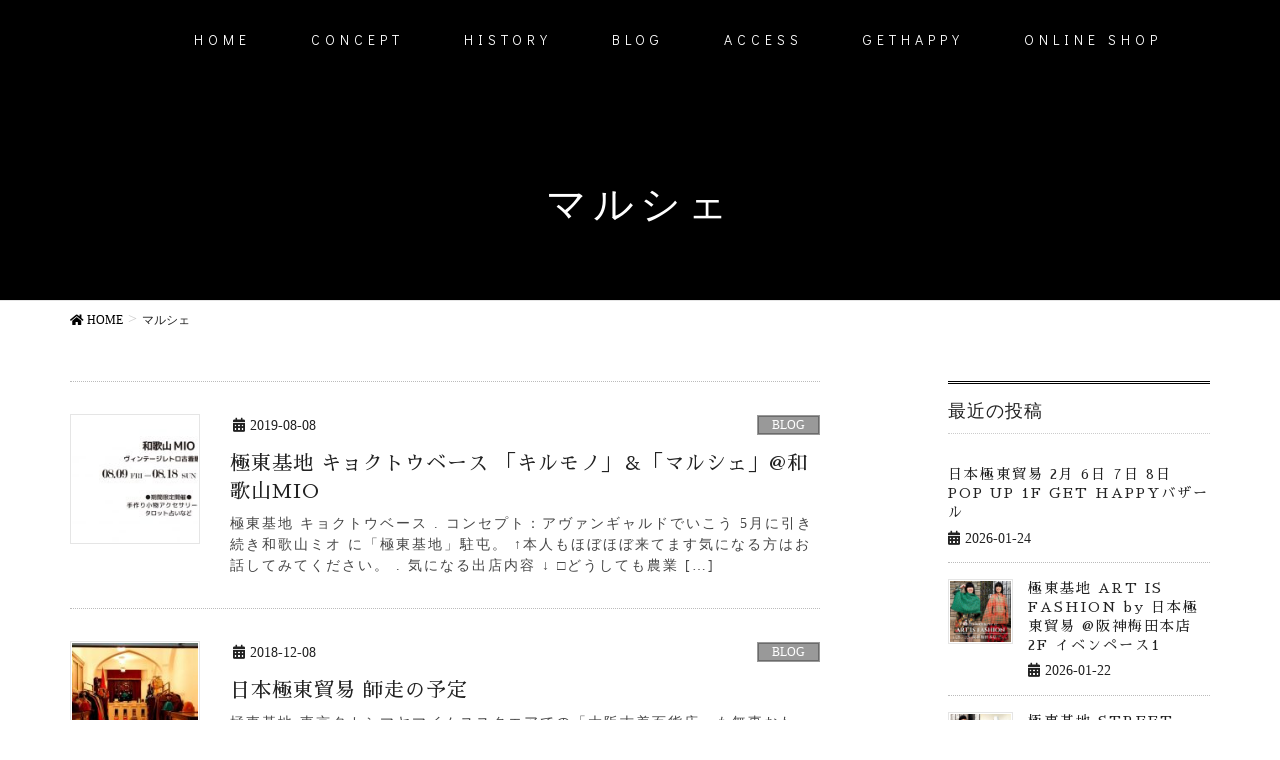

--- FILE ---
content_type: text/html; charset=UTF-8
request_url: https://boctok.jp/tag/%E3%83%9E%E3%83%AB%E3%82%B7%E3%82%A7
body_size: 15797
content:
<!DOCTYPE html>
<html lang="ja">
<head>
<meta charset="utf-8">
<meta http-equiv="X-UA-Compatible" content="IE=edge">
<meta name="viewport" content="width=device-width, initial-scale=1">

<meta name='robots' content='index, follow, max-image-preview:large, max-snippet:-1, max-video-preview:-1' />

	<!-- This site is optimized with the Yoast SEO plugin v20.0 - https://yoast.com/wordpress/plugins/seo/ -->
	<title>マルシェ アーカイブ | 日本極東貿易</title>
	<link rel="canonical" href="https://boctok.jp/tag/マルシェ" />
	<meta property="og:locale" content="ja_JP" />
	<meta property="og:type" content="article" />
	<meta property="og:title" content="マルシェ アーカイブ | 日本極東貿易" />
	<meta property="og:url" content="https://boctok.jp/tag/マルシェ" />
	<meta property="og:site_name" content="日本極東貿易" />
	<meta name="twitter:card" content="summary_large_image" />
	<script type="application/ld+json" class="yoast-schema-graph">{"@context":"https://schema.org","@graph":[{"@type":"CollectionPage","@id":"https://boctok.jp/tag/%e3%83%9e%e3%83%ab%e3%82%b7%e3%82%a7","url":"https://boctok.jp/tag/%e3%83%9e%e3%83%ab%e3%82%b7%e3%82%a7","name":"マルシェ アーカイブ | 日本極東貿易","isPartOf":{"@id":"https://boctok.jp/#website"},"primaryImageOfPage":{"@id":"https://boctok.jp/tag/%e3%83%9e%e3%83%ab%e3%82%b7%e3%82%a7#primaryimage"},"image":{"@id":"https://boctok.jp/tag/%e3%83%9e%e3%83%ab%e3%82%b7%e3%82%a7#primaryimage"},"thumbnailUrl":"https://boctok.jp/wp/wp-content/uploads/2019/08/d7d4d5d298580af5887f2a725753b3cd.jpg","breadcrumb":{"@id":"https://boctok.jp/tag/%e3%83%9e%e3%83%ab%e3%82%b7%e3%82%a7#breadcrumb"},"inLanguage":"ja"},{"@type":"ImageObject","inLanguage":"ja","@id":"https://boctok.jp/tag/%e3%83%9e%e3%83%ab%e3%82%b7%e3%82%a7#primaryimage","url":"https://boctok.jp/wp/wp-content/uploads/2019/08/d7d4d5d298580af5887f2a725753b3cd.jpg","contentUrl":"https://boctok.jp/wp/wp-content/uploads/2019/08/d7d4d5d298580af5887f2a725753b3cd.jpg","width":1000,"height":487},{"@type":"BreadcrumbList","@id":"https://boctok.jp/tag/%e3%83%9e%e3%83%ab%e3%82%b7%e3%82%a7#breadcrumb","itemListElement":[{"@type":"ListItem","position":1,"name":"ホーム","item":"https://boctok.jp/"},{"@type":"ListItem","position":2,"name":"マルシェ"}]},{"@type":"WebSite","@id":"https://boctok.jp/#website","url":"https://boctok.jp/","name":"日本極東貿易｜アヴァンギャルドがテーマの大阪 森ノ宮のセレクトショップ","description":"アヴァンギャルドがテーマの大阪 森ノ宮のセレクトショップ","potentialAction":[{"@type":"SearchAction","target":{"@type":"EntryPoint","urlTemplate":"https://boctok.jp/?s={search_term_string}"},"query-input":"required name=search_term_string"}],"inLanguage":"ja"}]}</script>
	<!-- / Yoast SEO plugin. -->


<link rel="alternate" type="application/rss+xml" title="日本極東貿易 &raquo; フィード" href="https://boctok.jp/feed" />
<link rel="alternate" type="application/rss+xml" title="日本極東貿易 &raquo; コメントフィード" href="https://boctok.jp/comments/feed" />
<link rel="alternate" type="application/rss+xml" title="日本極東貿易 &raquo; マルシェ タグのフィード" href="https://boctok.jp/tag/%e3%83%9e%e3%83%ab%e3%82%b7%e3%82%a7/feed" />
<meta name="description" content="マルシェ について 日本極東貿易 アヴァンギャルドがテーマの大阪 森ノ宮のセレクトショップ" /><script type="text/javascript">
window._wpemojiSettings = {"baseUrl":"https:\/\/s.w.org\/images\/core\/emoji\/14.0.0\/72x72\/","ext":".png","svgUrl":"https:\/\/s.w.org\/images\/core\/emoji\/14.0.0\/svg\/","svgExt":".svg","source":{"concatemoji":"https:\/\/boctok.jp\/wp\/wp-includes\/js\/wp-emoji-release.min.js?ver=6.1.9"}};
/*! This file is auto-generated */
!function(e,a,t){var n,r,o,i=a.createElement("canvas"),p=i.getContext&&i.getContext("2d");function s(e,t){var a=String.fromCharCode,e=(p.clearRect(0,0,i.width,i.height),p.fillText(a.apply(this,e),0,0),i.toDataURL());return p.clearRect(0,0,i.width,i.height),p.fillText(a.apply(this,t),0,0),e===i.toDataURL()}function c(e){var t=a.createElement("script");t.src=e,t.defer=t.type="text/javascript",a.getElementsByTagName("head")[0].appendChild(t)}for(o=Array("flag","emoji"),t.supports={everything:!0,everythingExceptFlag:!0},r=0;r<o.length;r++)t.supports[o[r]]=function(e){if(p&&p.fillText)switch(p.textBaseline="top",p.font="600 32px Arial",e){case"flag":return s([127987,65039,8205,9895,65039],[127987,65039,8203,9895,65039])?!1:!s([55356,56826,55356,56819],[55356,56826,8203,55356,56819])&&!s([55356,57332,56128,56423,56128,56418,56128,56421,56128,56430,56128,56423,56128,56447],[55356,57332,8203,56128,56423,8203,56128,56418,8203,56128,56421,8203,56128,56430,8203,56128,56423,8203,56128,56447]);case"emoji":return!s([129777,127995,8205,129778,127999],[129777,127995,8203,129778,127999])}return!1}(o[r]),t.supports.everything=t.supports.everything&&t.supports[o[r]],"flag"!==o[r]&&(t.supports.everythingExceptFlag=t.supports.everythingExceptFlag&&t.supports[o[r]]);t.supports.everythingExceptFlag=t.supports.everythingExceptFlag&&!t.supports.flag,t.DOMReady=!1,t.readyCallback=function(){t.DOMReady=!0},t.supports.everything||(n=function(){t.readyCallback()},a.addEventListener?(a.addEventListener("DOMContentLoaded",n,!1),e.addEventListener("load",n,!1)):(e.attachEvent("onload",n),a.attachEvent("onreadystatechange",function(){"complete"===a.readyState&&t.readyCallback()})),(e=t.source||{}).concatemoji?c(e.concatemoji):e.wpemoji&&e.twemoji&&(c(e.twemoji),c(e.wpemoji)))}(window,document,window._wpemojiSettings);
</script>
<style type="text/css">
img.wp-smiley,
img.emoji {
	display: inline !important;
	border: none !important;
	box-shadow: none !important;
	height: 1em !important;
	width: 1em !important;
	margin: 0 0.07em !important;
	vertical-align: -0.1em !important;
	background: none !important;
	padding: 0 !important;
}
</style>
	<link rel='stylesheet' id='pt-cv-public-style-css' href='https://boctok.jp/wp/wp-content/plugins/content-views-query-and-display-post-page/public/assets/css/cv.css?ver=2.5.0.1' type='text/css' media='all' />
<link rel='stylesheet' id='sbi_styles-css' href='https://boctok.jp/wp/wp-content/plugins/instagram-feed/css/sbi-styles.min.css?ver=6.1.1' type='text/css' media='all' />
<link rel='stylesheet' id='font-awesome-css' href='https://boctok.jp/wp/wp-content/themes/lightning-pro/inc/font-awesome/package/versions/5/css/all.min.css?ver=5.10.1' type='text/css' media='all' />
<link rel='stylesheet' id='vkExUnit_common_style-css' href='https://boctok.jp/wp/wp-content/plugins/vk-all-in-one-expansion-unit/assets/css/vkExUnit_style.css?ver=9.86.1.0' type='text/css' media='all' />
<style id='vkExUnit_common_style-inline-css' type='text/css'>
:root {--ver_page_top_button_url:url(https://boctok.jp/wp/wp-content/plugins/vk-all-in-one-expansion-unit/assets/images/to-top-btn-icon.svg);}@font-face {font-weight: normal;font-style: normal;font-family: "vk_sns";src: url("https://boctok.jp/wp/wp-content/plugins/vk-all-in-one-expansion-unit/inc/sns/icons/fonts/vk_sns.eot?-bq20cj");src: url("https://boctok.jp/wp/wp-content/plugins/vk-all-in-one-expansion-unit/inc/sns/icons/fonts/vk_sns.eot?#iefix-bq20cj") format("embedded-opentype"),url("https://boctok.jp/wp/wp-content/plugins/vk-all-in-one-expansion-unit/inc/sns/icons/fonts/vk_sns.woff?-bq20cj") format("woff"),url("https://boctok.jp/wp/wp-content/plugins/vk-all-in-one-expansion-unit/inc/sns/icons/fonts/vk_sns.ttf?-bq20cj") format("truetype"),url("https://boctok.jp/wp/wp-content/plugins/vk-all-in-one-expansion-unit/inc/sns/icons/fonts/vk_sns.svg?-bq20cj#vk_sns") format("svg");}
</style>
<link rel='stylesheet' id='wp-block-library-css' href='https://boctok.jp/wp/wp-includes/css/dist/block-library/style.min.css?ver=6.1.9' type='text/css' media='all' />
<link rel='stylesheet' id='classic-theme-styles-css' href='https://boctok.jp/wp/wp-includes/css/classic-themes.min.css?ver=1' type='text/css' media='all' />
<style id='global-styles-inline-css' type='text/css'>
body{--wp--preset--color--black: #000000;--wp--preset--color--cyan-bluish-gray: #abb8c3;--wp--preset--color--white: #ffffff;--wp--preset--color--pale-pink: #f78da7;--wp--preset--color--vivid-red: #cf2e2e;--wp--preset--color--luminous-vivid-orange: #ff6900;--wp--preset--color--luminous-vivid-amber: #fcb900;--wp--preset--color--light-green-cyan: #7bdcb5;--wp--preset--color--vivid-green-cyan: #00d084;--wp--preset--color--pale-cyan-blue: #8ed1fc;--wp--preset--color--vivid-cyan-blue: #0693e3;--wp--preset--color--vivid-purple: #9b51e0;--wp--preset--gradient--vivid-cyan-blue-to-vivid-purple: linear-gradient(135deg,rgba(6,147,227,1) 0%,rgb(155,81,224) 100%);--wp--preset--gradient--light-green-cyan-to-vivid-green-cyan: linear-gradient(135deg,rgb(122,220,180) 0%,rgb(0,208,130) 100%);--wp--preset--gradient--luminous-vivid-amber-to-luminous-vivid-orange: linear-gradient(135deg,rgba(252,185,0,1) 0%,rgba(255,105,0,1) 100%);--wp--preset--gradient--luminous-vivid-orange-to-vivid-red: linear-gradient(135deg,rgba(255,105,0,1) 0%,rgb(207,46,46) 100%);--wp--preset--gradient--very-light-gray-to-cyan-bluish-gray: linear-gradient(135deg,rgb(238,238,238) 0%,rgb(169,184,195) 100%);--wp--preset--gradient--cool-to-warm-spectrum: linear-gradient(135deg,rgb(74,234,220) 0%,rgb(151,120,209) 20%,rgb(207,42,186) 40%,rgb(238,44,130) 60%,rgb(251,105,98) 80%,rgb(254,248,76) 100%);--wp--preset--gradient--blush-light-purple: linear-gradient(135deg,rgb(255,206,236) 0%,rgb(152,150,240) 100%);--wp--preset--gradient--blush-bordeaux: linear-gradient(135deg,rgb(254,205,165) 0%,rgb(254,45,45) 50%,rgb(107,0,62) 100%);--wp--preset--gradient--luminous-dusk: linear-gradient(135deg,rgb(255,203,112) 0%,rgb(199,81,192) 50%,rgb(65,88,208) 100%);--wp--preset--gradient--pale-ocean: linear-gradient(135deg,rgb(255,245,203) 0%,rgb(182,227,212) 50%,rgb(51,167,181) 100%);--wp--preset--gradient--electric-grass: linear-gradient(135deg,rgb(202,248,128) 0%,rgb(113,206,126) 100%);--wp--preset--gradient--midnight: linear-gradient(135deg,rgb(2,3,129) 0%,rgb(40,116,252) 100%);--wp--preset--duotone--dark-grayscale: url('#wp-duotone-dark-grayscale');--wp--preset--duotone--grayscale: url('#wp-duotone-grayscale');--wp--preset--duotone--purple-yellow: url('#wp-duotone-purple-yellow');--wp--preset--duotone--blue-red: url('#wp-duotone-blue-red');--wp--preset--duotone--midnight: url('#wp-duotone-midnight');--wp--preset--duotone--magenta-yellow: url('#wp-duotone-magenta-yellow');--wp--preset--duotone--purple-green: url('#wp-duotone-purple-green');--wp--preset--duotone--blue-orange: url('#wp-duotone-blue-orange');--wp--preset--font-size--small: 13px;--wp--preset--font-size--medium: 20px;--wp--preset--font-size--large: 36px;--wp--preset--font-size--x-large: 42px;--wp--preset--spacing--20: 0.44rem;--wp--preset--spacing--30: 0.67rem;--wp--preset--spacing--40: 1rem;--wp--preset--spacing--50: 1.5rem;--wp--preset--spacing--60: 2.25rem;--wp--preset--spacing--70: 3.38rem;--wp--preset--spacing--80: 5.06rem;}:where(.is-layout-flex){gap: 0.5em;}body .is-layout-flow > .alignleft{float: left;margin-inline-start: 0;margin-inline-end: 2em;}body .is-layout-flow > .alignright{float: right;margin-inline-start: 2em;margin-inline-end: 0;}body .is-layout-flow > .aligncenter{margin-left: auto !important;margin-right: auto !important;}body .is-layout-constrained > .alignleft{float: left;margin-inline-start: 0;margin-inline-end: 2em;}body .is-layout-constrained > .alignright{float: right;margin-inline-start: 2em;margin-inline-end: 0;}body .is-layout-constrained > .aligncenter{margin-left: auto !important;margin-right: auto !important;}body .is-layout-constrained > :where(:not(.alignleft):not(.alignright):not(.alignfull)){max-width: var(--wp--style--global--content-size);margin-left: auto !important;margin-right: auto !important;}body .is-layout-constrained > .alignwide{max-width: var(--wp--style--global--wide-size);}body .is-layout-flex{display: flex;}body .is-layout-flex{flex-wrap: wrap;align-items: center;}body .is-layout-flex > *{margin: 0;}:where(.wp-block-columns.is-layout-flex){gap: 2em;}.has-black-color{color: var(--wp--preset--color--black) !important;}.has-cyan-bluish-gray-color{color: var(--wp--preset--color--cyan-bluish-gray) !important;}.has-white-color{color: var(--wp--preset--color--white) !important;}.has-pale-pink-color{color: var(--wp--preset--color--pale-pink) !important;}.has-vivid-red-color{color: var(--wp--preset--color--vivid-red) !important;}.has-luminous-vivid-orange-color{color: var(--wp--preset--color--luminous-vivid-orange) !important;}.has-luminous-vivid-amber-color{color: var(--wp--preset--color--luminous-vivid-amber) !important;}.has-light-green-cyan-color{color: var(--wp--preset--color--light-green-cyan) !important;}.has-vivid-green-cyan-color{color: var(--wp--preset--color--vivid-green-cyan) !important;}.has-pale-cyan-blue-color{color: var(--wp--preset--color--pale-cyan-blue) !important;}.has-vivid-cyan-blue-color{color: var(--wp--preset--color--vivid-cyan-blue) !important;}.has-vivid-purple-color{color: var(--wp--preset--color--vivid-purple) !important;}.has-black-background-color{background-color: var(--wp--preset--color--black) !important;}.has-cyan-bluish-gray-background-color{background-color: var(--wp--preset--color--cyan-bluish-gray) !important;}.has-white-background-color{background-color: var(--wp--preset--color--white) !important;}.has-pale-pink-background-color{background-color: var(--wp--preset--color--pale-pink) !important;}.has-vivid-red-background-color{background-color: var(--wp--preset--color--vivid-red) !important;}.has-luminous-vivid-orange-background-color{background-color: var(--wp--preset--color--luminous-vivid-orange) !important;}.has-luminous-vivid-amber-background-color{background-color: var(--wp--preset--color--luminous-vivid-amber) !important;}.has-light-green-cyan-background-color{background-color: var(--wp--preset--color--light-green-cyan) !important;}.has-vivid-green-cyan-background-color{background-color: var(--wp--preset--color--vivid-green-cyan) !important;}.has-pale-cyan-blue-background-color{background-color: var(--wp--preset--color--pale-cyan-blue) !important;}.has-vivid-cyan-blue-background-color{background-color: var(--wp--preset--color--vivid-cyan-blue) !important;}.has-vivid-purple-background-color{background-color: var(--wp--preset--color--vivid-purple) !important;}.has-black-border-color{border-color: var(--wp--preset--color--black) !important;}.has-cyan-bluish-gray-border-color{border-color: var(--wp--preset--color--cyan-bluish-gray) !important;}.has-white-border-color{border-color: var(--wp--preset--color--white) !important;}.has-pale-pink-border-color{border-color: var(--wp--preset--color--pale-pink) !important;}.has-vivid-red-border-color{border-color: var(--wp--preset--color--vivid-red) !important;}.has-luminous-vivid-orange-border-color{border-color: var(--wp--preset--color--luminous-vivid-orange) !important;}.has-luminous-vivid-amber-border-color{border-color: var(--wp--preset--color--luminous-vivid-amber) !important;}.has-light-green-cyan-border-color{border-color: var(--wp--preset--color--light-green-cyan) !important;}.has-vivid-green-cyan-border-color{border-color: var(--wp--preset--color--vivid-green-cyan) !important;}.has-pale-cyan-blue-border-color{border-color: var(--wp--preset--color--pale-cyan-blue) !important;}.has-vivid-cyan-blue-border-color{border-color: var(--wp--preset--color--vivid-cyan-blue) !important;}.has-vivid-purple-border-color{border-color: var(--wp--preset--color--vivid-purple) !important;}.has-vivid-cyan-blue-to-vivid-purple-gradient-background{background: var(--wp--preset--gradient--vivid-cyan-blue-to-vivid-purple) !important;}.has-light-green-cyan-to-vivid-green-cyan-gradient-background{background: var(--wp--preset--gradient--light-green-cyan-to-vivid-green-cyan) !important;}.has-luminous-vivid-amber-to-luminous-vivid-orange-gradient-background{background: var(--wp--preset--gradient--luminous-vivid-amber-to-luminous-vivid-orange) !important;}.has-luminous-vivid-orange-to-vivid-red-gradient-background{background: var(--wp--preset--gradient--luminous-vivid-orange-to-vivid-red) !important;}.has-very-light-gray-to-cyan-bluish-gray-gradient-background{background: var(--wp--preset--gradient--very-light-gray-to-cyan-bluish-gray) !important;}.has-cool-to-warm-spectrum-gradient-background{background: var(--wp--preset--gradient--cool-to-warm-spectrum) !important;}.has-blush-light-purple-gradient-background{background: var(--wp--preset--gradient--blush-light-purple) !important;}.has-blush-bordeaux-gradient-background{background: var(--wp--preset--gradient--blush-bordeaux) !important;}.has-luminous-dusk-gradient-background{background: var(--wp--preset--gradient--luminous-dusk) !important;}.has-pale-ocean-gradient-background{background: var(--wp--preset--gradient--pale-ocean) !important;}.has-electric-grass-gradient-background{background: var(--wp--preset--gradient--electric-grass) !important;}.has-midnight-gradient-background{background: var(--wp--preset--gradient--midnight) !important;}.has-small-font-size{font-size: var(--wp--preset--font-size--small) !important;}.has-medium-font-size{font-size: var(--wp--preset--font-size--medium) !important;}.has-large-font-size{font-size: var(--wp--preset--font-size--large) !important;}.has-x-large-font-size{font-size: var(--wp--preset--font-size--x-large) !important;}
.wp-block-navigation a:where(:not(.wp-element-button)){color: inherit;}
:where(.wp-block-columns.is-layout-flex){gap: 2em;}
.wp-block-pullquote{font-size: 1.5em;line-height: 1.6;}
</style>
<link rel='stylesheet' id='contact-form-7-css' href='https://boctok.jp/wp/wp-content/plugins/contact-form-7/includes/css/styles.css?ver=5.7.3' type='text/css' media='all' />
<link rel='stylesheet' id='veu-cta-css' href='https://boctok.jp/wp/wp-content/plugins/vk-all-in-one-expansion-unit/inc/call-to-action/package/css/style.css?ver=9.86.1.0' type='text/css' media='all' />
<link rel='stylesheet' id='lightning-common-style-css' href='https://boctok.jp/wp/wp-content/themes/lightning-pro/assets/css/common.css?ver=2.0.2' type='text/css' media='all' />
<link rel='stylesheet' id='lightning-design-style-css' href='https://boctok.jp/wp/wp-content/plugins/lightning-skin-jpnstyle/bs3/css/style.css?ver=8.1.1' type='text/css' media='all' />
<style id='lightning-design-style-inline-css' type='text/css'>
/* ltg theme common */.color_key_bg,.color_key_bg_hover:hover{background-color: #000000;}.color_key_txt,.color_key_txt_hover:hover{color: #000000;}.color_key_border,.color_key_border_hover:hover{border-color: #000000;}.color_key_dark_bg,.color_key_dark_bg_hover:hover{background-color: #000000;}.color_key_dark_txt,.color_key_dark_txt_hover:hover{color: #000000;}.color_key_dark_border,.color_key_dark_border_hover:hover{border-color: #000000;}
.bbp-submit-wrapper .button.submit,.woocommerce a.button.alt:hover,.woocommerce-product-search button:hover,.woocommerce button.button.alt { background-color:#000000 ; }.bbp-submit-wrapper .button.submit:hover,.woocommerce a.button.alt,.woocommerce-product-search button,.woocommerce button.button.alt:hover { background-color:#000000 ; }.woocommerce ul.product_list_widget li a:hover img { border-color:#000000; }.veu_color_txt_key { color:#000000 ; }.veu_color_bg_key { background-color:#000000 ; }.veu_color_border_key { border-color:#000000 ; }.btn-default { border-color:#000000;color:#000000;}.btn-default:focus,.btn-default:hover { border-color:#000000;background-color: #000000; }.btn-primary { background-color:#000000;border-color:#000000; }.btn-primary:focus,.btn-primary:hover { background-color:#000000;border-color:#000000; }
.tagcloud a:before { font-family: "Font Awesome 5 Free";content: "\f02b";font-weight: bold; }
a { color:#000000; }a:focus, a:hover { color:#000000; }h2,.mainSection-title{ border-color: #000000;}.subSection .subSection-title { border-top-color: #000000;}h3:after, .subSection-title:after,.veu_card .veu_card_title:after { border-bottom-color:#000000; }h4 { border-left-color: #000000; }.mainSection header h1{ border-color:#000000; }h2:before,.subSection .subSection-title:before,.mainSection .archive-header h1:before { color: #000000; }dt:before { color:#000000; }.nav > li a:hover{ color: #000000; }ul.gMenu > li > a:hover:after,ul.gMenu > li.current-post-ancestor > a:after,ul.gMenu > li.current-menu-item > a:after,ul.gMenu > li.current-menu-parent > a:after,ul.gMenu > li.current-menu-ancestor > a:after,ul.gMenu > li.current_page_parent > a:after,ul.gMenu > li.current_page_ancestor > a:after{ border-bottom-color: #000000; }@media (min-width: 992px){ul.gMenu > li > ul.sub-menu li a{background-color:#000000;}ul.gMenu > li > ul.sub-menu li a:hover {background-color:#000000;}ul.gMenu > li:before,ul.gMenu > li.menu-item-has-children::after { border-bottom-color:#000000;}}.siteContent .btn-default:after { border-color: #000000;}.siteContent .btn-primary,.siteContent .btn-primary:after{ border-color: #000000;}.siteContent .btn-primary:focus:after,.siteContent .btn-primary:hover:after { border-color:#000000; }ul.page-numbers li span.page-numbers.current,.page-link dl .post-page-numbers:first-child{ background-color:#000000 }.pager li > a:hover{ background-color: #000000; color: #fff; }.veu_3prArea .btn-default:after { color:#000000; }.veu_sitemap .sitemap-col .link-list li a:hover { color: #000000; }.widget_nav_menu ul li a:hover,.widget_archive ul li a:hover,.widget_categories ul li a:hover,.widget_pages ul li a:hover,.widget_recent_entries ul li a:hover{ color: #000000; }.veu_newPosts ul.postList li .taxonomies a{ color:#000000; border-color:#000000; }.veu_newPosts ul.postList li .taxonomies a:hover{ background-color:#000000; border-color:#000000; }.mainSection .veu_newPosts.pt_0 .media-body .media-taxonomy a:hover{ color: #000000; }.mainSection .veu_newPosts.pt_0 .media-body .media-taxonomy:after{ border-top: solid 1px #000000; }.media .media-body .media-heading a:hover{ color: #000000; }.siteHeader,.gMenu_outer nav,.navSection,.siteFooter{ background-color:#000000; }.media_post,#padSection,.veu_cta,.page-numbers,.pager li a { border:1px solid #e3e3e3; }.veu_pageList_ancestor,.veu_contact.veu_contentAddSection .contact_frame,.veu_childPage_list .childPage_list_box_inner{border:1px solid rgba(0,0,0,0.08);background-color:rgba(0,0,0,0.02);box-shadow:inset 0px 0px 0px 1px rgba(255,255,255,1);}.siteContent,.siteContent_after{background-color:#fff;}
/* page header */.page-header{color:#ffffff;text-align:center;background-color:#000000;}
/* Font switch */.navbar-brand.siteHeader_logo{ font-family:Hiragino Mincho ProN,"游明朝",serif;}.gMenu_name,.vk-mobile-nav .menu,.mobile-fix-nav-menu{ font-family:Hiragino Mincho ProN,"游明朝",serif;}.gMenu_description{ font-family:Hiragino Mincho ProN,"游明朝",serif;}h1,h2,h3,h4,h5,h6,dt,.page-header_pageTitle,.mainSection-title,.subSection-title,.veu_leadTxt,.lead{ font-family:Hiragino Mincho ProN,"游明朝",serif;}body{ font-family:Hiragino Mincho ProN,"游明朝",serif;}
</style>
<link rel='stylesheet' id='lightning-theme-style-css' href='https://boctok.jp/wp/wp-content/themes/lightning-pro/style.css?ver=2.0.2' type='text/css' media='all' />
<link rel='stylesheet' id='lightning-jpnstyle-icons-css' href='https://boctok.jp/wp/wp-content/plugins/lightning-skin-jpnstyle/bs3/../icons/style.css?ver=8.1.1' type='text/css' media='all' />
<script type='text/javascript' src='https://boctok.jp/wp/wp-includes/js/jquery/jquery.min.js?ver=3.6.1' id='jquery-core-js'></script>
<script type='text/javascript' src='https://boctok.jp/wp/wp-includes/js/jquery/jquery-migrate.min.js?ver=3.3.2' id='jquery-migrate-js'></script>
<link rel="https://api.w.org/" href="https://boctok.jp/wp-json/" /><link rel="alternate" type="application/json" href="https://boctok.jp/wp-json/wp/v2/tags/448" /><link rel="EditURI" type="application/rsd+xml" title="RSD" href="https://boctok.jp/wp/xmlrpc.php?rsd" />
<link rel="wlwmanifest" type="application/wlwmanifest+xml" href="https://boctok.jp/wp/wp-includes/wlwmanifest.xml" />
<meta name="generator" content="WordPress 6.1.9" />
	<link rel="preconnect" href="https://fonts.googleapis.com">
	<link rel="preconnect" href="https://fonts.gstatic.com">
	<link href='https://fonts.googleapis.com/css2?display=swap&family=Sawarabi+Mincho&family=Didact+Gothic' rel='stylesheet'><!-- [ VK All in One Expansion Unit OGP ] -->
<meta property="og:site_name" content="日本極東貿易" />
<meta property="og:url" content="https://boctok.jp/2019-08-08/2312" />
<meta property="og:title" content="マルシェ | 日本極東貿易" />
<meta property="og:description" content="マルシェ について 日本極東貿易 アヴァンギャルドがテーマの大阪 森ノ宮のセレクトショップ" />
<meta property="og:type" content="article" />
<!-- [ / VK All in One Expansion Unit OGP ] -->
<!-- [ VK All in One Expansion Unit twitter card ] -->
<meta name="twitter:card" content="summary_large_image">
<meta name="twitter:description" content="マルシェ について 日本極東貿易 アヴァンギャルドがテーマの大阪 森ノ宮のセレクトショップ">
<meta name="twitter:title" content="マルシェ | 日本極東貿易">
<meta name="twitter:url" content="https://boctok.jp/2019-08-08/2312">
	<meta name="twitter:domain" content="boctok.jp">
	<!-- [ / VK All in One Expansion Unit twitter card ] -->
	<link rel="icon" href="https://boctok.jp/wp/wp-content/uploads/2015/09/favicon-150x150.png" sizes="32x32" />
<link rel="icon" href="https://boctok.jp/wp/wp-content/uploads/2015/09/favicon.png" sizes="192x192" />
<link rel="apple-touch-icon" href="https://boctok.jp/wp/wp-content/uploads/2015/09/favicon.png" />
<meta name="msapplication-TileImage" content="https://boctok.jp/wp/wp-content/uploads/2015/09/favicon.png" />
		<style type="text/css" id="wp-custom-css">
			/* Detail >> のカラー変更 */
.pt-cv-wrapper .btn-success{
	background-color:#808080;
	border-color:#808080;
}	

/* タブの横線削除 */
.sp-tab__tab_title{
	border:none;
	text-align:center;
}

/* タブの横幅 */

.sp-tab__nav-item{
	width:230px;
}

/* タブの文字サイズ */

h6.sp-tab__tab_title{
	font-size:12px !important;
}

/* タブの文字高さ */

h6.sp-tab__tab_title{
	line-height:30px !important;
}



/* 記事タイトル文字サイズ */

.pt-cv-ifield h4{
	font-size:14px;
}

/* 記事内文字間 */

.pt-cv-content{
	letter-spacing:1.8px;
}

/* 記事内文字間高さ */

.pt-cv-content{
line-height:18px;
}

/* 記事文字サイズ */

.pt-cv-content{
	font-size:12px;
}

.page-header_pageTitle, h1.page-header_pageTitle:first-child{
		font-family: 'Didact Gothic', sans-serif;
}

	.gMenu_name,.menu-item .menu-item-type-post_type .menu-item-object-page .menu-item-2975 {
		font-family: 'Didact Gothic', sans-serif;
}

.siteFooter .copySection
{
		font-family: 'Didact Gothic', sans-serif;
}


@media (min-width: 768px){
	.navbar-header{
		display:none;
		margin-left:20px;
}
	.siteHeadContainer .gMenu_outer{
		width:initial;
		margin:0 auto;
	}
	.siteHeader .container{
		padding-left:60px;
		letter-spacing:5px;
	}
	.navbar ul.gMenu > li a{
		margin-left:30px;
	}	
	
}		</style>
		<style type="text/css">/* VK CSS Customize */.navbar ul.gMenu > li a { color: green;}/* End VK CSS Customize */</style>
				<style id="egf-frontend-styles" type="text/css">
		h1 {font-family: 'Sawarabi Mincho', sans-serif;font-size: 10px;font-style: normal;font-weight: 400;letter-spacing: 1px;} h2 {font-family: 'Sawarabi Mincho', sans-serif;font-style: normal;font-weight: 400;} p {letter-spacing: 2px;} h3 {font-family: 'Sawarabi Mincho', sans-serif;font-style: normal;font-weight: 400;} h4 {font-family: 'Sawarabi Mincho', sans-serif;font-style: normal;font-weight: 400;letter-spacing: 2px;} h5 {font-family: 'Didact Gothic', sans-serif;font-style: normal;font-weight: 400;} h6 {font-family: 'Didact Gothic', sans-serif;font-style: normal;font-weight: 400;} a {} ul {font-family: 'Didact Gothic', sans-serif!important;font-style: normal!important;font-weight: 400!important;} 	</style>
	
</head>
<body class="archive tag tag-448 post-type-post sidebar-fix fa_v5_css device-pc headfix elementor-default elementor-kit-2604">
<svg xmlns="http://www.w3.org/2000/svg" viewBox="0 0 0 0" width="0" height="0" focusable="false" role="none" style="visibility: hidden; position: absolute; left: -9999px; overflow: hidden;" ><defs><filter id="wp-duotone-dark-grayscale"><feColorMatrix color-interpolation-filters="sRGB" type="matrix" values=" .299 .587 .114 0 0 .299 .587 .114 0 0 .299 .587 .114 0 0 .299 .587 .114 0 0 " /><feComponentTransfer color-interpolation-filters="sRGB" ><feFuncR type="table" tableValues="0 0.49803921568627" /><feFuncG type="table" tableValues="0 0.49803921568627" /><feFuncB type="table" tableValues="0 0.49803921568627" /><feFuncA type="table" tableValues="1 1" /></feComponentTransfer><feComposite in2="SourceGraphic" operator="in" /></filter></defs></svg><svg xmlns="http://www.w3.org/2000/svg" viewBox="0 0 0 0" width="0" height="0" focusable="false" role="none" style="visibility: hidden; position: absolute; left: -9999px; overflow: hidden;" ><defs><filter id="wp-duotone-grayscale"><feColorMatrix color-interpolation-filters="sRGB" type="matrix" values=" .299 .587 .114 0 0 .299 .587 .114 0 0 .299 .587 .114 0 0 .299 .587 .114 0 0 " /><feComponentTransfer color-interpolation-filters="sRGB" ><feFuncR type="table" tableValues="0 1" /><feFuncG type="table" tableValues="0 1" /><feFuncB type="table" tableValues="0 1" /><feFuncA type="table" tableValues="1 1" /></feComponentTransfer><feComposite in2="SourceGraphic" operator="in" /></filter></defs></svg><svg xmlns="http://www.w3.org/2000/svg" viewBox="0 0 0 0" width="0" height="0" focusable="false" role="none" style="visibility: hidden; position: absolute; left: -9999px; overflow: hidden;" ><defs><filter id="wp-duotone-purple-yellow"><feColorMatrix color-interpolation-filters="sRGB" type="matrix" values=" .299 .587 .114 0 0 .299 .587 .114 0 0 .299 .587 .114 0 0 .299 .587 .114 0 0 " /><feComponentTransfer color-interpolation-filters="sRGB" ><feFuncR type="table" tableValues="0.54901960784314 0.98823529411765" /><feFuncG type="table" tableValues="0 1" /><feFuncB type="table" tableValues="0.71764705882353 0.25490196078431" /><feFuncA type="table" tableValues="1 1" /></feComponentTransfer><feComposite in2="SourceGraphic" operator="in" /></filter></defs></svg><svg xmlns="http://www.w3.org/2000/svg" viewBox="0 0 0 0" width="0" height="0" focusable="false" role="none" style="visibility: hidden; position: absolute; left: -9999px; overflow: hidden;" ><defs><filter id="wp-duotone-blue-red"><feColorMatrix color-interpolation-filters="sRGB" type="matrix" values=" .299 .587 .114 0 0 .299 .587 .114 0 0 .299 .587 .114 0 0 .299 .587 .114 0 0 " /><feComponentTransfer color-interpolation-filters="sRGB" ><feFuncR type="table" tableValues="0 1" /><feFuncG type="table" tableValues="0 0.27843137254902" /><feFuncB type="table" tableValues="0.5921568627451 0.27843137254902" /><feFuncA type="table" tableValues="1 1" /></feComponentTransfer><feComposite in2="SourceGraphic" operator="in" /></filter></defs></svg><svg xmlns="http://www.w3.org/2000/svg" viewBox="0 0 0 0" width="0" height="0" focusable="false" role="none" style="visibility: hidden; position: absolute; left: -9999px; overflow: hidden;" ><defs><filter id="wp-duotone-midnight"><feColorMatrix color-interpolation-filters="sRGB" type="matrix" values=" .299 .587 .114 0 0 .299 .587 .114 0 0 .299 .587 .114 0 0 .299 .587 .114 0 0 " /><feComponentTransfer color-interpolation-filters="sRGB" ><feFuncR type="table" tableValues="0 0" /><feFuncG type="table" tableValues="0 0.64705882352941" /><feFuncB type="table" tableValues="0 1" /><feFuncA type="table" tableValues="1 1" /></feComponentTransfer><feComposite in2="SourceGraphic" operator="in" /></filter></defs></svg><svg xmlns="http://www.w3.org/2000/svg" viewBox="0 0 0 0" width="0" height="0" focusable="false" role="none" style="visibility: hidden; position: absolute; left: -9999px; overflow: hidden;" ><defs><filter id="wp-duotone-magenta-yellow"><feColorMatrix color-interpolation-filters="sRGB" type="matrix" values=" .299 .587 .114 0 0 .299 .587 .114 0 0 .299 .587 .114 0 0 .299 .587 .114 0 0 " /><feComponentTransfer color-interpolation-filters="sRGB" ><feFuncR type="table" tableValues="0.78039215686275 1" /><feFuncG type="table" tableValues="0 0.94901960784314" /><feFuncB type="table" tableValues="0.35294117647059 0.47058823529412" /><feFuncA type="table" tableValues="1 1" /></feComponentTransfer><feComposite in2="SourceGraphic" operator="in" /></filter></defs></svg><svg xmlns="http://www.w3.org/2000/svg" viewBox="0 0 0 0" width="0" height="0" focusable="false" role="none" style="visibility: hidden; position: absolute; left: -9999px; overflow: hidden;" ><defs><filter id="wp-duotone-purple-green"><feColorMatrix color-interpolation-filters="sRGB" type="matrix" values=" .299 .587 .114 0 0 .299 .587 .114 0 0 .299 .587 .114 0 0 .299 .587 .114 0 0 " /><feComponentTransfer color-interpolation-filters="sRGB" ><feFuncR type="table" tableValues="0.65098039215686 0.40392156862745" /><feFuncG type="table" tableValues="0 1" /><feFuncB type="table" tableValues="0.44705882352941 0.4" /><feFuncA type="table" tableValues="1 1" /></feComponentTransfer><feComposite in2="SourceGraphic" operator="in" /></filter></defs></svg><svg xmlns="http://www.w3.org/2000/svg" viewBox="0 0 0 0" width="0" height="0" focusable="false" role="none" style="visibility: hidden; position: absolute; left: -9999px; overflow: hidden;" ><defs><filter id="wp-duotone-blue-orange"><feColorMatrix color-interpolation-filters="sRGB" type="matrix" values=" .299 .587 .114 0 0 .299 .587 .114 0 0 .299 .587 .114 0 0 .299 .587 .114 0 0 " /><feComponentTransfer color-interpolation-filters="sRGB" ><feFuncR type="table" tableValues="0.098039215686275 1" /><feFuncG type="table" tableValues="0 0.66274509803922" /><feFuncB type="table" tableValues="0.84705882352941 0.41960784313725" /><feFuncA type="table" tableValues="1 1" /></feComponentTransfer><feComposite in2="SourceGraphic" operator="in" /></filter></defs></svg><div class="vk-mobile-nav-menu-btn">MENU</div><div class="vk-mobile-nav"><nav class="global-nav"><ul id="menu-header_menu" class="vk-menu-acc  menu"><li id="menu-item-2592" class="menu-item menu-item-type-post_type menu-item-object-page menu-item-home menu-item-2592"><a href="https://boctok.jp/">HOME</a></li>
<li id="menu-item-73" class="menu-item menu-item-type-post_type menu-item-object-page menu-item-73"><a href="https://boctok.jp/concept">CONCEPT</a></li>
<li id="menu-item-167" class="menu-item menu-item-type-post_type menu-item-object-page menu-item-167"><a href="https://boctok.jp/history">HISTORY</a></li>
<li id="menu-item-2814" class="menu-item menu-item-type-custom menu-item-object-custom menu-item-2814"><a href="https://boctok.jp/category/blog">BLOG</a></li>
<li id="menu-item-3242" class="menu-item menu-item-type-post_type menu-item-object-page menu-item-3242"><a href="https://boctok.jp/shop-info">ACCESS</a></li>
<li id="menu-item-3576" class="menu-item menu-item-type-custom menu-item-object-custom menu-item-3576"><a href="https://boctok.jp/gethappy/">GETHAPPY</a></li>
<li id="menu-item-78" class="menu-item menu-item-type-custom menu-item-object-custom menu-item-78"><a target="_blank" rel="noopener" href="https://shop.boctok.jp/">ONLINE SHOP</a></li>
</ul></nav></div><header class="navbar siteHeader">
		<div class="container siteHeadContainer">
		<div class="navbar-header">
						<p class="navbar-brand siteHeader_logo">
			<a href="https://boctok.jp/">
				<span><img src="https://boctok.jp/wp/wp-content/uploads/2020/06/8fcbd7c4e58e831df31e28b3b5639104.png" alt="日本極東貿易" /></span>
			</a>
			</p>
								</div>

		<div id="gMenu_outer" class="gMenu_outer"><nav class="menu-header_menu-container"><ul id="menu-header_menu-1" class="menu nav gMenu"><li id="menu-item-2592" class="menu-item menu-item-type-post_type menu-item-object-page menu-item-home"><a href="https://boctok.jp/"><strong class="gMenu_name">HOME</strong></a></li>
<li id="menu-item-73" class="menu-item menu-item-type-post_type menu-item-object-page"><a href="https://boctok.jp/concept"><strong class="gMenu_name">CONCEPT</strong></a></li>
<li id="menu-item-167" class="menu-item menu-item-type-post_type menu-item-object-page"><a href="https://boctok.jp/history"><strong class="gMenu_name">HISTORY</strong></a></li>
<li id="menu-item-2814" class="menu-item menu-item-type-custom menu-item-object-custom"><a href="https://boctok.jp/category/blog"><strong class="gMenu_name">BLOG</strong></a></li>
<li id="menu-item-3242" class="menu-item menu-item-type-post_type menu-item-object-page"><a href="https://boctok.jp/shop-info"><strong class="gMenu_name">ACCESS</strong></a></li>
<li id="menu-item-3576" class="menu-item menu-item-type-custom menu-item-object-custom"><a href="https://boctok.jp/gethappy/"><strong class="gMenu_name">GETHAPPY</strong></a></li>
<li id="menu-item-78" class="menu-item menu-item-type-custom menu-item-object-custom"><a target="_blank" href="https://shop.boctok.jp/"><strong class="gMenu_name">ONLINE SHOP</strong></a></li>
</ul></nav></div>	</div>
	</header>

<div class="section page-header"><div class="container"><div class="row"><div class="col-md-12">
<h1 class="page-header_pageTitle">
マルシェ</h1>
</div></div></div></div><!-- [ /.page-header ] -->
<!-- [ .breadSection ] -->
<div class="section breadSection">
<div class="container">
<div class="row">
<ol class="breadcrumb"><li id="panHome"><a href="https://boctok.jp/"><span><i class="fa fa-home"></i> HOME</span></a></li><li><span>マルシェ</span></li></ol>
</div>
</div>
</div>
<!-- [ /.breadSection ] -->
<div class="section siteContent">
<div class="container">
<div class="row">
<div class="col-md-8 mainSection" id="main" role="main">

	
<div class="postList">


	
		<article class="media">
<div id="post-2312" class="post-2312 post type-post status-publish format-standard has-post-thumbnail hentry category-blog category-aboutnikkyoku category-selectshop tag-454 tag-534 tag-448 tag-500 tag-502 tag-536 tag-538 tag-537 tag-533 tag-535">
		<div class="media-left postList_thumbnail">
		<a href="https://boctok.jp/2019-08-08/2312">
		<img width="150" height="150" src="https://boctok.jp/wp/wp-content/uploads/2019/08/d7d4d5d298580af5887f2a725753b3cd-150x150.jpg" class="media-object wp-post-image" alt="" decoding="async" />		</a>
	</div>
		<div class="media-body">
		<div class="entry-meta">


<span class="published entry-meta_items">2019-08-08</span>

<span class="entry-meta_items entry-meta_updated">/ 最終更新日 : <span class="updated">2020-05-28</span></span>


	
	<span class="vcard author entry-meta_items entry-meta_items_author"><span class="fn">boctok_auther</span></span>



<span class="entry-meta_items entry-meta_items_term"><a href="https://boctok.jp/category/blog" class="btn btn-xs btn-primary entry-meta_items_term_button" style="background-color:#999999;border:none;">BLOG</a></span>
</div>
		<h1 class="media-heading entry-title"><a href="https://boctok.jp/2019-08-08/2312">極東基地 キョクトウベース 「キルモノ」＆「マルシェ」@和歌山MIO</a></h1>
		<a href="https://boctok.jp/2019-08-08/2312" class="media-body_excerpt"><p>極東基地 キョクトウベース . コンセプト：アヴァンギャルドでいこう 5月に引き続き和歌山ミオ に「極東基地」駐屯。 ↑本人もほぼほぼ来てます気になる方はお話してみてください。 . 気になる出店内容 ↓ □どうしても農業 [&hellip;]</p>
</a>
		<!--
		<div><a href="https://boctok.jp/2019-08-08/2312" class="btn btn-default btn-sm">続きを読む</a></div>
		-->
	</div>
</div>
</article>
<article class="media">
<div id="post-2141" class="post-2141 post type-post status-publish format-standard has-post-thumbnail hentry category-blog category-aboutnikkyoku tag-commedesgarcons tag-jeanpaulgaultier tag-kyokutobase tag-viviennwestwood tag-334 tag-252 tag-18 tag-31 tag-448 tag-466 tag-48 tag-303 tag-221 tag-16 tag-243">
		<div class="media-left postList_thumbnail">
		<a href="https://boctok.jp/2018-12-08/2141">
		<img width="150" height="150" src="https://boctok.jp/wp/wp-content/uploads/2018/12/bc1a3abcf3d154f3c8a6e93a9612f47d-150x150.jpg" class="media-object wp-post-image" alt="" decoding="async" loading="lazy" />		</a>
	</div>
		<div class="media-body">
		<div class="entry-meta">


<span class="published entry-meta_items">2018-12-08</span>

<span class="entry-meta_items entry-meta_updated">/ 最終更新日 : <span class="updated">2020-05-28</span></span>


	
	<span class="vcard author entry-meta_items entry-meta_items_author"><span class="fn">boctok_auther</span></span>



<span class="entry-meta_items entry-meta_items_term"><a href="https://boctok.jp/category/blog" class="btn btn-xs btn-primary entry-meta_items_term_button" style="background-color:#999999;border:none;">BLOG</a></span>
</div>
		<h1 class="media-heading entry-title"><a href="https://boctok.jp/2018-12-08/2141">日本極東貿易 師走の予定</a></h1>
		<a href="https://boctok.jp/2018-12-08/2141" class="media-body_excerpt"><p>極東基地 東京タカシマヤマイムススクエアでの「大阪古着百貨店」も無事おわり。 日本極東貿易 店頭は通常営業しています。 定休 月曜日 火曜日　12:00-19:00 (ご連絡頂ければ延長します。) さて１２月の日本極東貿 [&hellip;]</p>
</a>
		<!--
		<div><a href="https://boctok.jp/2018-12-08/2141" class="btn btn-default btn-sm">続きを読む</a></div>
		-->
	</div>
</div>
</article>
<article class="media">
<div id="post-2095" class="post-2095 post type-post status-publish format-standard has-post-thumbnail hentry category-blog category-aboutnikkyoku tag-commedesgarcons tag-nnnc tag-q tag-viviennewestwood tag-xjapan tag-65 tag-335 tag-445 tag-285 tag-317 tag-14 tag-448 tag-3 tag-318 tag-226 tag-221 tag-24 tag-16 tag-325 tag-446">
		<div class="media-left postList_thumbnail">
		<a href="https://boctok.jp/2018-10-22/2095">
		<img width="150" height="150" src="https://boctok.jp/wp/wp-content/uploads/2018/10/4858af0198e472fa8ea5a03c8f1f6bb6-150x150.jpg" class="media-object wp-post-image" alt="" decoding="async" loading="lazy" />		</a>
	</div>
		<div class="media-body">
		<div class="entry-meta">


<span class="published entry-meta_items">2018-10-22</span>

<span class="entry-meta_items entry-meta_updated">/ 最終更新日 : <span class="updated">2020-05-28</span></span>


	
	<span class="vcard author entry-meta_items entry-meta_items_author"><span class="fn">boctok_auther</span></span>



<span class="entry-meta_items entry-meta_items_term"><a href="https://boctok.jp/category/blog" class="btn btn-xs btn-primary entry-meta_items_term_button" style="background-color:#999999;border:none;">BLOG</a></span>
</div>
		<h1 class="media-heading entry-title"><a href="https://boctok.jp/2018-10-22/2095">２日間！日本極東貿易に NNNC (宮渉平)の初期作品が数点並びます。</a></h1>
		<a href="https://boctok.jp/2018-10-22/2095" class="media-body_excerpt"><p>１０月２７日 土曜日　１０月２８日 日曜日 の２日間 日本極東貿易店頭にNNNCの初期作品が数点並びます。 デザイナー 高宮渉平さん一人で 染色 素材 裁断 縫製 のすべてをこなすONE AND ONLY コレクション。 [&hellip;]</p>
</a>
		<!--
		<div><a href="https://boctok.jp/2018-10-22/2095" class="btn btn-default btn-sm">続きを読む</a></div>
		-->
	</div>
</div>
</article>

	
	
	
</div><!-- [ /.postList ] -->


</div><!-- [ /.mainSection ] -->

<div class="col-md-3 col-md-offset-1 subSection sideSection">


<aside class="widget">
<h1 class="subSection-title">最近の投稿</h1>

  <div class="media">

	
	<div class="media-body">
	  <h4 class="media-heading"><a href="https://boctok.jp/2026-01-24/9509">日本極東貿易 2月 6日 7日 8日 POP UP 1F GET HAPPYバザール</a></h4>
	  <div class="published entry-meta_items">2026-01-24</div>
	</div>
  </div>


  <div class="media">

	
	  <div class="media-left postList_thumbnail">
		<a href="https://boctok.jp/2026-01-22/9496">
		<img width="150" height="150" src="https://boctok.jp/wp/wp-content/uploads/2026/01/a9d51f003cbb307bd841888336cba6bc-150x150.jpg" class="attachment-thumbnail size-thumbnail wp-post-image" alt="" decoding="async" loading="lazy" />		</a>
	  </div>

	
	<div class="media-body">
	  <h4 class="media-heading"><a href="https://boctok.jp/2026-01-22/9496">極東基地 ART IS FASHION by 日本極東貿易 @阪神梅田本店2F イベンペース1</a></h4>
	  <div class="published entry-meta_items">2026-01-22</div>
	</div>
  </div>


  <div class="media">

	
	  <div class="media-left postList_thumbnail">
		<a href="https://boctok.jp/2026-01-18/9490">
		<img width="150" height="150" src="https://boctok.jp/wp/wp-content/uploads/2026/01/36e3bc2292b2371917c8b77dd840f532-150x150.jpg" class="attachment-thumbnail size-thumbnail wp-post-image" alt="" decoding="async" loading="lazy" />		</a>
	  </div>

	
	<div class="media-body">
	  <h4 class="media-heading"><a href="https://boctok.jp/2026-01-18/9490">極東基地 STREET LONDON by 日本極東貿易 @パークアヴェニュ・カワトク 英国展 7F催事場</a></h4>
	  <div class="published entry-meta_items">2026-01-18</div>
	</div>
  </div>


  <div class="media">

	
	  <div class="media-left postList_thumbnail">
		<a href="https://boctok.jp/2026-01-18/9482">
		<img width="150" height="150" src="https://boctok.jp/wp/wp-content/uploads/2026/01/0bc1c8e2dc1a1fdefc2996b4700506f7-150x150.jpg" class="attachment-thumbnail size-thumbnail wp-post-image" alt="" decoding="async" loading="lazy" />		</a>
	  </div>

	
	<div class="media-body">
	  <h4 class="media-heading"><a href="https://boctok.jp/2026-01-18/9482">ART IS FASHION 日本極東貿易POP UP @大丸福岡天神店 本館4F トップステージ</a></h4>
	  <div class="published entry-meta_items">2026-01-18</div>
	</div>
  </div>


  <div class="media">

	
	  <div class="media-left postList_thumbnail">
		<a href="https://boctok.jp/2026-01-12/9479">
		<img width="150" height="150" src="https://boctok.jp/wp/wp-content/uploads/2026/01/1b75fc703f3a2fe394a0da5b1e2650d2-150x150.jpg" class="attachment-thumbnail size-thumbnail wp-post-image" alt="" decoding="async" loading="lazy" />		</a>
	  </div>

	
	<div class="media-body">
	  <h4 class="media-heading"><a href="https://boctok.jp/2026-01-12/9479">初売りセール 福袋  日本極東貿易OPEN 1F GET HAPPYチャリティバザール同時開催</a></h4>
	  <div class="published entry-meta_items">2026-01-12</div>
	</div>
  </div>


  <div class="media">

	
	  <div class="media-left postList_thumbnail">
		<a href="https://boctok.jp/2026-01-06/9473">
		<img width="150" height="150" src="https://boctok.jp/wp/wp-content/uploads/2026/01/c89159f455637a0959c4b4860e0c4fba-150x150.jpg" class="attachment-thumbnail size-thumbnail wp-post-image" alt="" decoding="async" loading="lazy" />		</a>
	  </div>

	
	<div class="media-body">
	  <h4 class="media-heading"><a href="https://boctok.jp/2026-01-06/9473">極東基地 2026 LUCKY NEW YEAR 初売SALE/選んで福袋 ＠松屋銀座3F POP UPイベント</a></h4>
	  <div class="published entry-meta_items">2026-01-06</div>
	</div>
  </div>


  <div class="media">

	
	  <div class="media-left postList_thumbnail">
		<a href="https://boctok.jp/2025-12-15/9459">
		<img width="150" height="150" src="https://boctok.jp/wp/wp-content/uploads/2025/12/de61c55476b99afeea67b150c52e32d0-150x150.jpg" class="attachment-thumbnail size-thumbnail wp-post-image" alt="" decoding="async" loading="lazy" />		</a>
	  </div>

	
	<div class="media-body">
	  <h4 class="media-heading"><a href="https://boctok.jp/2025-12-15/9459">極東のクリスマス会 with パルナス展｜日本極東貿易 森ノ宮本店</a></h4>
	  <div class="published entry-meta_items">2025-12-15</div>
	</div>
  </div>


  <div class="media">

	
	  <div class="media-left postList_thumbnail">
		<a href="https://boctok.jp/2025-12-08/9453">
		<img width="150" height="150" src="https://boctok.jp/wp/wp-content/uploads/2025/12/2b8e42cf4244a16564d2d9ad69697649-150x150.jpg" class="attachment-thumbnail size-thumbnail wp-post-image" alt="" decoding="async" loading="lazy" />		</a>
	  </div>

	
	<div class="media-body">
	  <h4 class="media-heading"><a href="https://boctok.jp/2025-12-08/9453">名古屋ラシック1F 日本極東貿易 POP UP『幾何学のクリスマス』 coordinated by ooo</a></h4>
	  <div class="published entry-meta_items">2025-12-08</div>
	</div>
  </div>


  <div class="media">

	
	  <div class="media-left postList_thumbnail">
		<a href="https://boctok.jp/2025-12-04/9444">
		<img width="150" height="150" src="https://boctok.jp/wp/wp-content/uploads/2025/12/c435f2e440b4780e2f3ac29b9e075bf9-150x150.jpg" class="attachment-thumbnail size-thumbnail wp-post-image" alt="" decoding="async" loading="lazy" />		</a>
	  </div>

	
	<div class="media-body">
	  <h4 class="media-heading"><a href="https://boctok.jp/2025-12-04/9444">極東基地 STRRT LONDON by 日本極東貿易 @丸広百貨店 川越店 英国展 2025</a></h4>
	  <div class="published entry-meta_items">2025-12-04</div>
	</div>
  </div>


  <div class="media">

	
	  <div class="media-left postList_thumbnail">
		<a href="https://boctok.jp/2025-12-02/9438">
		<img width="150" height="150" src="https://boctok.jp/wp/wp-content/uploads/2025/12/4484364dd564ca65a32011bb6f4da1d3-150x150.jpg" class="attachment-thumbnail size-thumbnail wp-post-image" alt="" decoding="async" loading="lazy" />		</a>
	  </div>

	
	<div class="media-body">
	  <h4 class="media-heading"><a href="https://boctok.jp/2025-12-02/9438">鶴屋百貨店 本館1F 日本極東貿易POP UP 12/3&#8211;12/9</a></h4>
	  <div class="published entry-meta_items">2025-12-02</div>
	</div>
  </div>

</aside>

<aside class="widget widget_categories widget_link_list">
<nav class="localNav">
<h1 class="subSection-title">カテゴリー</h1>
<ul>
		<li class="cat-item cat-item-1"><a href="https://boctok.jp/category/blog">BLOG</a>
</li>
	<li class="cat-item cat-item-513"><a href="https://boctok.jp/category/gethappy">GETHAPPY / ドネーション</a>
</li>
	<li class="cat-item cat-item-606"><a href="https://boctok.jp/category/originaladfriends">オリジナル＆Friend&#039;sブランド</a>
<ul class='children'>
	<li class="cat-item cat-item-628"><a href="https://boctok.jp/category/originaladfriends/ato-1-snow">ATO 1 SNOW</a>
</li>
	<li class="cat-item cat-item-611"><a href="https://boctok.jp/category/originaladfriends/ikenoue-hiroyuki">IKENOUE HIROYUKI</a>
</li>
	<li class="cat-item cat-item-607"><a href="https://boctok.jp/category/originaladfriends/nippon">NIPPON</a>
</li>
	<li class="cat-item cat-item-609"><a href="https://boctok.jp/category/originaladfriends/unknownmaterial">unknownmaterial by 日本極東貿易</a>
</li>
	<li class="cat-item cat-item-608"><a href="https://boctok.jp/category/originaladfriends/yapon">Yapon</a>
</li>
</ul>
</li>
	<li class="cat-item cat-item-195"><a href="https://boctok.jp/category/aboutnikkyoku">日本極東貿易 / お店のこと</a>
</li>
	<li class="cat-item cat-item-178"><a href="https://boctok.jp/category/neighborhood">日本極東貿易の界隈</a>
<ul class='children'>
	<li class="cat-item cat-item-179"><a href="https://boctok.jp/category/neighborhood/eat">食べる事</a>
</li>
</ul>
</li>
	<li class="cat-item cat-item-605"><a href="https://boctok.jp/category/instagramlive">極東チャンネル / インスタライブ</a>
</li>
	<li class="cat-item cat-item-180"><a href="https://boctok.jp/category/selectshop">極東基地 / 移動セレクトショップ</a>
<ul class='children'>
	<li class="cat-item cat-item-627"><a href="https://boctok.jp/category/selectshop/%e5%a4%a7%e9%98%aa%e5%8f%a4%e7%9d%80%e5%89%8d%e7%b7%9a-%e4%bb%99%e5%8f%b0%e9%a7%85%e5%89%8d%e3%82%a4%e3%83%bc%e3%83%93%e3%83%bc%e3%83%b3%e3%82%ba">大阪古着前線 仙台駅前イービーンズ</a>
</li>
</ul>
</li>
</ul>
</nav>
</aside>

<aside class="widget widget_archive widget_link_list">
<nav class="localNav">
<h1 class="subSection-title">アーカイブ</h1>
<ul>
		<li><a href='https://boctok.jp/2026/01'>2026年1月</a></li>
	<li><a href='https://boctok.jp/2025/12'>2025年12月</a></li>
	<li><a href='https://boctok.jp/2025/11'>2025年11月</a></li>
	<li><a href='https://boctok.jp/2025/10'>2025年10月</a></li>
	<li><a href='https://boctok.jp/2025/09'>2025年9月</a></li>
	<li><a href='https://boctok.jp/2025/08'>2025年8月</a></li>
	<li><a href='https://boctok.jp/2025/07'>2025年7月</a></li>
	<li><a href='https://boctok.jp/2025/06'>2025年6月</a></li>
	<li><a href='https://boctok.jp/2025/05'>2025年5月</a></li>
	<li><a href='https://boctok.jp/2025/04'>2025年4月</a></li>
	<li><a href='https://boctok.jp/2025/03'>2025年3月</a></li>
	<li><a href='https://boctok.jp/2025/02'>2025年2月</a></li>
	<li><a href='https://boctok.jp/2025/01'>2025年1月</a></li>
	<li><a href='https://boctok.jp/2024/12'>2024年12月</a></li>
	<li><a href='https://boctok.jp/2024/11'>2024年11月</a></li>
	<li><a href='https://boctok.jp/2024/10'>2024年10月</a></li>
	<li><a href='https://boctok.jp/2024/09'>2024年9月</a></li>
	<li><a href='https://boctok.jp/2024/08'>2024年8月</a></li>
	<li><a href='https://boctok.jp/2024/07'>2024年7月</a></li>
	<li><a href='https://boctok.jp/2024/06'>2024年6月</a></li>
	<li><a href='https://boctok.jp/2024/05'>2024年5月</a></li>
	<li><a href='https://boctok.jp/2024/04'>2024年4月</a></li>
	<li><a href='https://boctok.jp/2024/03'>2024年3月</a></li>
	<li><a href='https://boctok.jp/2024/02'>2024年2月</a></li>
	<li><a href='https://boctok.jp/2024/01'>2024年1月</a></li>
	<li><a href='https://boctok.jp/2023/12'>2023年12月</a></li>
	<li><a href='https://boctok.jp/2023/11'>2023年11月</a></li>
	<li><a href='https://boctok.jp/2023/10'>2023年10月</a></li>
	<li><a href='https://boctok.jp/2023/09'>2023年9月</a></li>
	<li><a href='https://boctok.jp/2023/08'>2023年8月</a></li>
	<li><a href='https://boctok.jp/2023/07'>2023年7月</a></li>
	<li><a href='https://boctok.jp/2023/06'>2023年6月</a></li>
	<li><a href='https://boctok.jp/2023/05'>2023年5月</a></li>
	<li><a href='https://boctok.jp/2023/04'>2023年4月</a></li>
	<li><a href='https://boctok.jp/2023/03'>2023年3月</a></li>
	<li><a href='https://boctok.jp/2023/02'>2023年2月</a></li>
	<li><a href='https://boctok.jp/2023/01'>2023年1月</a></li>
	<li><a href='https://boctok.jp/2022/12'>2022年12月</a></li>
	<li><a href='https://boctok.jp/2022/11'>2022年11月</a></li>
	<li><a href='https://boctok.jp/2022/10'>2022年10月</a></li>
	<li><a href='https://boctok.jp/2022/09'>2022年9月</a></li>
	<li><a href='https://boctok.jp/2022/08'>2022年8月</a></li>
	<li><a href='https://boctok.jp/2022/07'>2022年7月</a></li>
	<li><a href='https://boctok.jp/2022/06'>2022年6月</a></li>
	<li><a href='https://boctok.jp/2022/05'>2022年5月</a></li>
	<li><a href='https://boctok.jp/2022/04'>2022年4月</a></li>
	<li><a href='https://boctok.jp/2022/03'>2022年3月</a></li>
	<li><a href='https://boctok.jp/2022/02'>2022年2月</a></li>
	<li><a href='https://boctok.jp/2022/01'>2022年1月</a></li>
	<li><a href='https://boctok.jp/2021/12'>2021年12月</a></li>
	<li><a href='https://boctok.jp/2021/11'>2021年11月</a></li>
	<li><a href='https://boctok.jp/2021/10'>2021年10月</a></li>
	<li><a href='https://boctok.jp/2021/09'>2021年9月</a></li>
	<li><a href='https://boctok.jp/2021/08'>2021年8月</a></li>
	<li><a href='https://boctok.jp/2021/07'>2021年7月</a></li>
	<li><a href='https://boctok.jp/2021/06'>2021年6月</a></li>
	<li><a href='https://boctok.jp/2021/05'>2021年5月</a></li>
	<li><a href='https://boctok.jp/2021/04'>2021年4月</a></li>
	<li><a href='https://boctok.jp/2021/03'>2021年3月</a></li>
	<li><a href='https://boctok.jp/2021/02'>2021年2月</a></li>
	<li><a href='https://boctok.jp/2021/01'>2021年1月</a></li>
	<li><a href='https://boctok.jp/2020/12'>2020年12月</a></li>
	<li><a href='https://boctok.jp/2020/11'>2020年11月</a></li>
	<li><a href='https://boctok.jp/2020/10'>2020年10月</a></li>
	<li><a href='https://boctok.jp/2020/09'>2020年9月</a></li>
	<li><a href='https://boctok.jp/2020/08'>2020年8月</a></li>
	<li><a href='https://boctok.jp/2020/07'>2020年7月</a></li>
	<li><a href='https://boctok.jp/2020/06'>2020年6月</a></li>
	<li><a href='https://boctok.jp/2020/05'>2020年5月</a></li>
	<li><a href='https://boctok.jp/2020/04'>2020年4月</a></li>
	<li><a href='https://boctok.jp/2020/03'>2020年3月</a></li>
	<li><a href='https://boctok.jp/2020/02'>2020年2月</a></li>
	<li><a href='https://boctok.jp/2020/01'>2020年1月</a></li>
	<li><a href='https://boctok.jp/2019/12'>2019年12月</a></li>
	<li><a href='https://boctok.jp/2019/11'>2019年11月</a></li>
	<li><a href='https://boctok.jp/2019/10'>2019年10月</a></li>
	<li><a href='https://boctok.jp/2019/09'>2019年9月</a></li>
	<li><a href='https://boctok.jp/2019/08'>2019年8月</a></li>
	<li><a href='https://boctok.jp/2019/07'>2019年7月</a></li>
	<li><a href='https://boctok.jp/2019/06'>2019年6月</a></li>
	<li><a href='https://boctok.jp/2019/05'>2019年5月</a></li>
	<li><a href='https://boctok.jp/2019/04'>2019年4月</a></li>
	<li><a href='https://boctok.jp/2019/03'>2019年3月</a></li>
	<li><a href='https://boctok.jp/2019/02'>2019年2月</a></li>
	<li><a href='https://boctok.jp/2019/01'>2019年1月</a></li>
	<li><a href='https://boctok.jp/2018/12'>2018年12月</a></li>
	<li><a href='https://boctok.jp/2018/11'>2018年11月</a></li>
	<li><a href='https://boctok.jp/2018/10'>2018年10月</a></li>
	<li><a href='https://boctok.jp/2018/09'>2018年9月</a></li>
	<li><a href='https://boctok.jp/2018/08'>2018年8月</a></li>
	<li><a href='https://boctok.jp/2018/06'>2018年6月</a></li>
	<li><a href='https://boctok.jp/2018/05'>2018年5月</a></li>
	<li><a href='https://boctok.jp/2018/04'>2018年4月</a></li>
	<li><a href='https://boctok.jp/2018/03'>2018年3月</a></li>
	<li><a href='https://boctok.jp/2018/02'>2018年2月</a></li>
	<li><a href='https://boctok.jp/2018/01'>2018年1月</a></li>
	<li><a href='https://boctok.jp/2017/12'>2017年12月</a></li>
	<li><a href='https://boctok.jp/2017/11'>2017年11月</a></li>
	<li><a href='https://boctok.jp/2017/10'>2017年10月</a></li>
	<li><a href='https://boctok.jp/2017/09'>2017年9月</a></li>
	<li><a href='https://boctok.jp/2017/08'>2017年8月</a></li>
	<li><a href='https://boctok.jp/2017/07'>2017年7月</a></li>
	<li><a href='https://boctok.jp/2017/06'>2017年6月</a></li>
	<li><a href='https://boctok.jp/2017/05'>2017年5月</a></li>
	<li><a href='https://boctok.jp/2017/04'>2017年4月</a></li>
	<li><a href='https://boctok.jp/2017/03'>2017年3月</a></li>
	<li><a href='https://boctok.jp/2017/02'>2017年2月</a></li>
	<li><a href='https://boctok.jp/2017/01'>2017年1月</a></li>
	<li><a href='https://boctok.jp/2016/12'>2016年12月</a></li>
	<li><a href='https://boctok.jp/2016/11'>2016年11月</a></li>
	<li><a href='https://boctok.jp/2016/10'>2016年10月</a></li>
	<li><a href='https://boctok.jp/2016/09'>2016年9月</a></li>
	<li><a href='https://boctok.jp/2016/08'>2016年8月</a></li>
	<li><a href='https://boctok.jp/2016/07'>2016年7月</a></li>
	<li><a href='https://boctok.jp/2016/06'>2016年6月</a></li>
	<li><a href='https://boctok.jp/2016/05'>2016年5月</a></li>
	<li><a href='https://boctok.jp/2016/04'>2016年4月</a></li>
	<li><a href='https://boctok.jp/2016/03'>2016年3月</a></li>
	<li><a href='https://boctok.jp/2016/02'>2016年2月</a></li>
	<li><a href='https://boctok.jp/2016/01'>2016年1月</a></li>
	<li><a href='https://boctok.jp/2015/12'>2015年12月</a></li>
	<li><a href='https://boctok.jp/2015/11'>2015年11月</a></li>
	<li><a href='https://boctok.jp/2015/10'>2015年10月</a></li>
	<li><a href='https://boctok.jp/2015/09'>2015年9月</a></li>
</ul>
</nav>
</aside>

</div><!-- [ /.subSection ] -->

</div><!-- [ /.row ] -->
</div><!-- [ /.container ] -->
</div><!-- [ /.siteContent ] -->


<footer class="section siteFooter">
	<div class="footerMenu">
	   <div class="container">
			<nav class="menu-foot-container"><ul id="menu-foot" class="menu nav"><li id="menu-item-2975" class="menu-item menu-item-type-post_type menu-item-object-page menu-item-2975"><a href="https://boctok.jp/shop-info">SHOP INFO</a></li>
<li id="menu-item-2974" class="menu-item menu-item-type-post_type menu-item-object-page menu-item-2974"><a href="https://boctok.jp/contact">CONTACT</a></li>
</ul></nav>		</div>
	</div>
	<div class="container sectionBox">
		<div class="row ">
			<div class="col-md-4"></div><div class="col-md-4"></div><div class="col-md-4"></div>		</div>
	</div>
	<div class="container sectionBox copySection text-center">
			<p>Copyright &copy; 日本極東貿易 All Rights Reserved.</p>	</div>
</footer>
<!-- Instagram Feed JS -->
<script type="text/javascript">
var sbiajaxurl = "https://boctok.jp/wp/wp-admin/admin-ajax.php";
</script>
<script type='text/javascript' src='https://boctok.jp/wp/wp-content/plugins/contact-form-7/includes/swv/js/index.js?ver=5.7.3' id='swv-js'></script>
<script type='text/javascript' id='contact-form-7-js-extra'>
/* <![CDATA[ */
var wpcf7 = {"api":{"root":"https:\/\/boctok.jp\/wp-json\/","namespace":"contact-form-7\/v1"}};
/* ]]> */
</script>
<script type='text/javascript' src='https://boctok.jp/wp/wp-content/plugins/contact-form-7/includes/js/index.js?ver=5.7.3' id='contact-form-7-js'></script>
<script type='text/javascript' id='pt-cv-content-views-script-js-extra'>
/* <![CDATA[ */
var PT_CV_PUBLIC = {"_prefix":"pt-cv-","page_to_show":"5","_nonce":"248983fa52","is_admin":"","is_mobile":"","ajaxurl":"https:\/\/boctok.jp\/wp\/wp-admin\/admin-ajax.php","lang":"","loading_image_src":"data:image\/gif;base64,R0lGODlhDwAPALMPAMrKygwMDJOTkz09PZWVla+vr3p6euTk5M7OzuXl5TMzMwAAAJmZmWZmZszMzP\/\/\/yH\/[base64]\/wyVlamTi3nSdgwFNdhEJgTJoNyoB9ISYoQmdjiZPcj7EYCAeCF1gEDo4Dz2eIAAAh+QQFCgAPACwCAAAADQANAAAEM\/DJBxiYeLKdX3IJZT1FU0iIg2RNKx3OkZVnZ98ToRD4MyiDnkAh6BkNC0MvsAj0kMpHBAAh+QQFCgAPACwGAAAACQAPAAAEMDC59KpFDll73HkAA2wVY5KgiK5b0RRoI6MuzG6EQqCDMlSGheEhUAgqgUUAFRySIgAh+QQFCgAPACwCAAIADQANAAAEM\/DJKZNLND\/[base64]"};
var PT_CV_PAGINATION = {"first":"\u00ab","prev":"\u2039","next":"\u203a","last":"\u00bb","goto_first":"Go to first page","goto_prev":"Go to previous page","goto_next":"Go to next page","goto_last":"Go to last page","current_page":"Current page is","goto_page":"Go to page"};
/* ]]> */
</script>
<script type='text/javascript' src='https://boctok.jp/wp/wp-content/plugins/content-views-query-and-display-post-page/public/assets/js/cv.js?ver=2.5.0.1' id='pt-cv-content-views-script-js'></script>
<script type='text/javascript' src='https://boctok.jp/wp/wp-includes/js/clipboard.min.js?ver=2.0.11' id='clipboard-js'></script>
<script type='text/javascript' src='https://boctok.jp/wp/wp-content/plugins/vk-all-in-one-expansion-unit/inc/sns//assets/js/copy-button.js' id='copy-button-js'></script>
<script type='text/javascript' src='https://boctok.jp/wp/wp-content/plugins/vk-all-in-one-expansion-unit/inc/smooth-scroll/js/smooth-scroll.min.js?ver=9.86.1.0' id='smooth-scroll-js-js'></script>
<script type='text/javascript' id='vkExUnit_master-js-js-extra'>
/* <![CDATA[ */
var vkExOpt = {"ajax_url":"https:\/\/boctok.jp\/wp\/wp-admin\/admin-ajax.php","hatena_entry":"https:\/\/boctok.jp\/wp-json\/vk_ex_unit\/v1\/hatena_entry\/","facebook_entry":"https:\/\/boctok.jp\/wp-json\/vk_ex_unit\/v1\/facebook_entry\/","facebook_count_enable":"","entry_count":"1","entry_from_post":""};
/* ]]> */
</script>
<script type='text/javascript' src='https://boctok.jp/wp/wp-content/plugins/vk-all-in-one-expansion-unit/assets/js/all.min.js?ver=9.86.1.0' id='vkExUnit_master-js-js'></script>
<script type='text/javascript' src='https://boctok.jp/wp/wp-content/themes/lightning-pro/assets/js/lightning.min.js?ver=2.0.2' id='lightning-js-js'></script>
<script type='text/javascript' src='https://boctok.jp/wp/wp-content/themes/lightning-pro/library/bootstrap-3/js/bootstrap.min.js?ver=3.4.1' id='bootstrap-js-js'></script>
<script type='text/javascript' src='https://boctok.jp/wp/wp-content/plugins/lightning-skin-jpnstyle/bs3/js/common.min.js?ver=8.1.1' id='lightning-design-js-js'></script>
</body>
</html>


--- FILE ---
content_type: text/css
request_url: https://boctok.jp/wp/wp-content/themes/lightning-pro/assets/css/common.css?ver=2.0.2
body_size: 4486
content:
.admin-bar .vk-mobile-nav-menu-btn{top:calc(32px + 5px)}.admin-bar .vk-mobile-nav.vk-mobile-nav-open{top:32px}body.device-mobile .vk-mobile-nav-menu-btn{display:block}.vk-mobile-nav-menu-btn{position:fixed;top:5px;left:5px;z-index:2100;overflow:hidden;border:1px solid #333;border-radius:2px;width:34px;height:34px;cursor:pointer;text-indent:-9999px;background:url(../../inc/vk-mobile-nav/package/images/vk-menu-btn-black.svg) center 50% no-repeat;background-size:24px 24px;-webkit-transition:border-color .5s ease-out;transition:border-color .5s ease-out}.vk-mobile-nav-menu-btn.menu-open{border:1px solid rgba(255,255,255,.8);background:url(../../inc/vk-mobile-nav/package/images/vk-menu-close-black.svg) center 50% no-repeat}.mobile-nav-btn-right .vk-mobile-nav-menu-btn{left:inherit;right:5px}.vk-mobile-nav.vk-mobile-nav-open{top:0}.vk-mobile-nav{position:fixed;top:-2000px;z-index:2000;width:100%;height:100%;display:block;padding:45px 10px;overflow:scroll;-webkit-transition:top .5s ease-out;transition:top .5s ease-out}.vk-mobile-nav .global-nav{margin-bottom:1.5em}.vk-mobile-nav nav ul{padding:0;margin:0}.vk-mobile-nav nav ul li{list-style:none;line-height:1.65}.vk-mobile-nav nav ul li a{padding:.7em .5em;display:block;overflow:hidden}.vk-mobile-nav nav ul li a:hover{text-decoration:none}.vk-mobile-nav nav ul li li a{padding-left:1.5em}.vk-mobile-nav nav ul li li li a{padding-left:2.5em}.vk-mobile-nav nav ul li li li li a{padding-left:3.5em}.vk-mobile-nav-widget{margin-bottom:1.5em}.vk-mobile-nav .customize-partial-edit-shortcut button,.vk-mobile-nav .widget .customize-partial-edit-shortcut button{left:0;top:-30px}.vk-menu-acc{position:relative}.vk-menu-acc .menu-parent>li{position:relative;z-index:100}.vk-menu-acc .menu-parent>li a{display:inline-block}.vk-menu-acc li{position:relative;margin-bottom:0}.vk-menu-acc .acc-btn{position:absolute;right:8px;top:8px;width:28px;height:28px;border:1px solid rgba(255,255,255,.8);border-radius:2px;background:url(../../inc/vk-mobile-nav/package/images/vk-menu-acc-icon-open-white.svg) center 50% no-repeat;background-size:28px 28px;cursor:pointer;z-index:1000;-webkit-transition:-webkit-transform .5s ease-out;transition:-webkit-transform .5s ease-out;transition:transform .5s ease-out;transition:transform .5s ease-out,-webkit-transform .5s ease-out}.vk-menu-acc .acc-btn:before{position:relative;top:-5px;left:4px;font-size:16px}.vk-menu-acc .acc-btn-close{background:url(../../inc/vk-mobile-nav/package/images/vk-menu-btn-close.svg) center 50% no-repeat}.vk-menu-acc ul.sub-menu{max-height:0;opacity:0;overflow:hidden;-webkit-transition:all .5s ease-in;transition:all .5s ease-in;position:relative;z-index:1;display:block}.vk-menu-acc ul.sub-menu li a{display:block;overflow:hidden}.vk-menu-acc ul.acc-child-open{-webkit-transition:all .5s ease-in;transition:all .5s ease-in;max-height:1000px;opacity:1;overflow-y:scroll}.vk-menu-acc ul.acc-child-close{-webkit-transition:all .5s ease-in;transition:all .5s ease-in;max-height:0;opacity:0}.vk-mobile-nav-menu-btn{background-color:rgba(255,255,255,.8)}.vk-mobile-nav-menu-btn.menu-open{border-color:#333;background:url(../../inc/vk-mobile-nav/package/images/vk-menu-close-black.svg) center 50% no-repeat}.vk-mobile-nav{background-color:#fff;border-bottom:1px solid #e5e5e5}.vk-mobile-nav .widget_nav_menu ul.menu{border-top:1px solid #ccc}.vk-mobile-nav nav>ul{border-top:1px solid #ccc}.vk-mobile-nav .widget_nav_menu ul li a,.vk-mobile-nav nav ul li a{color:#333;border-bottom:1px solid #ccc}.vk-menu-acc .acc-btn{border:1px solid #333;background:url(../../inc/vk-mobile-nav/package/images/vk-menu-acc-icon-open-black.svg) center 50% no-repeat}.vk-menu-acc .acc-btn-close{background:url(../../inc/vk-mobile-nav/package/images/vk-menu-close-black.svg) center 50% no-repeat}@media (min-width:992px){body.device-pc .vk-mobile-nav-menu-btn{display:none}body.device-pc .vk-mobile-nav{display:none}}@media screen and (max-width:782px){.admin-bar .vk-mobile-nav-menu-btn{top:calc(46px + 5px)}.admin-bar .vk-mobile-nav.vk-mobile-nav-open{top:46px}}.slide-inner img{width:100%}.widget_display_search .widget-title.subSection-title,.widget_product_search .widget-title.subSection-title,.widget_search .widget-title.subSection-title{margin-bottom:15px}.widget_display_search form div,.widget_product_search form,.widget_search form div{display:-webkit-box;display:-ms-flexbox;display:flex;-ms-flex-wrap:wrap;flex-wrap:wrap;width:100%;-webkit-box-pack:justify;-ms-flex-pack:justify;justify-content:space-between}.widget_display_search form div input#bbp_search,.widget_display_search form div input#s,.widget_display_search form div input.search-field,.widget_product_search form input#bbp_search,.widget_product_search form input#s,.widget_product_search form input.search-field,.widget_search form div input#bbp_search,.widget_search form div input#s,.widget_search form div input.search-field{width:64%;border:1px solid #ccc;padding:6px 12px;font-size:14px;margin-right:0;margin-bottom:0}.widget_display_search form div button,.widget_display_search form div input#bbp_search_submit,.widget_display_search form div input#searchsubmit,.widget_product_search form button,.widget_product_search form input#bbp_search_submit,.widget_product_search form input#searchsubmit,.widget_search form div button,.widget_search form div input#bbp_search_submit,.widget_search form div input#searchsubmit{width:33%;color:#fff;border:none;padding:6px;font-size:16px}iframe{border:none}.wpdm-download-link{margin-top:5px}.w3eden .media{padding:1em 0}.w3eden .media-body{margin-right:1em;margin-bottom:.5em;-webkit-box-flex:unset;-ms-flex:unset;flex:unset}.w3eden .package-title:after{border:none}.headerTop{font-size:12px}.headerTop .headerTop_contactBtn{z-index:100}.headerTop .headerTop_contactBtn i,.headerTop .headerTop_contactBtn svg{margin-right:6px}.headerTop .headerTop_contactBtn .btn{white-space:nowrap}.headerTop li.headerTop_tel .headerTop_tel_wrap i,.headerTop li.headerTop_tel .headerTop_tel_wrap svg{margin-right:6px}.mainSection-title i,.mainSection-title svg{margin-right:8px;top:-2px}.row.flex_height:before{display:block;content:""}.media_post{display:block;overflow:hidden;position:relative;background-color:#fff;width:100%}.media_post .media_post_label_new{background:rgba(255,0,0,.8);color:#fff;font-size:10px;padding:60px 0 5px;position:absolute;left:-104px;top:-44px;text-align:center;width:200px;transform:rotate(-45deg);-ms-transform:rotate(-45deg);-moz-transform:rotate(-45deg);-webkit-transform:rotate(-45deg);-o-transform:rotate(-45deg)}.media_post .media_post_image{z-index:1;display:block;overflow:hidden;background-size:cover;background-position:center}.media_post .media_post_image img{width:100%;height:auto;opacity:1;-webkit-transition:-webkit-transform .3s,-webkit-transform .6s;transition:-webkit-transform .3s,-webkit-transform .6s;transition:transform .3s,transform .6s;transition:transform .3s,transform .6s,-webkit-transform .3s,-webkit-transform .6s}.media_post .media_post_text{display:block;overflow:hidden}.media_post .media_post_text .media_post_meta{margin-bottom:2px;font-size:12px}.media_post .media_post_text .media_post_meta .media_post_date{opacity:.8;margin-right:8px}.media_post .media_post_text .media_post_meta .media_post_term{display:inline-block;font-size:10px;line-height:1.1em;color:#fff;padding:3px 1em 2px;position:relative;top:-1px;position:absolute;top:0;right:0}.media_post .media_post_text .media_post_meta .vcard.author{display:none}.media_post .media_post_text h4.media_post_title{background:0 0;padding:0;margin-bottom:2px;font-size:12px;-webkit-transition:font-size .6s,-webkit-transform .6s;transition:font-size .6s,-webkit-transform .6s;transition:font-size .6s,transform .6s;transition:font-size .6s,transform .6s,-webkit-transform .6s;overflow:hidden;text-overflow:ellipsis}.media_post .media_post_text .media_post_excerpt{display:none}.media_post:hover .media_post_image img{-webkit-transform:scale(1.1);transform:scale(1.1);-webkit-transition:-webkit-transform .6s;transition:-webkit-transform .6s;transition:transform .6s;transition:transform .6s,-webkit-transform .6s}.media_post_text{display:block;overflow:hidden}.media_post_text .media_post_title{margin:0}.media_post.image_card{margin-bottom:25px}.media_post.image_card .media_post_text{position:absolute;bottom:0;z-index:10;color:#fff;width:100%;background-color:rgba(0,0,0,.8);-webkit-transition:background-color .6s,-webkit-transform .6s;transition:background-color .6s,-webkit-transform .6s;transition:background-color .6s,transform .6s;transition:background-color .6s,transform .6s,-webkit-transform .6s;padding:10px 10px 10px 13px}.media_post.image_card .media_post_text .media_post_term{float:right}.media_post.image_card .media_post_title{line-height:1.3em;width:100%;white-space:nowrap;overflow:hidden;text-overflow:ellipsis}.media_post.image_card:hover .media_post_text{background-color:rgba(255,0,0,.6);-webkit-transition:background-color .6s,-webkit-transform .6s;transition:background-color .6s,-webkit-transform .6s;transition:background-color .6s,transform .6s;transition:background-color .6s,transform .6s,-webkit-transform .6s}.image_3 .media_post_image{height:60vw}.image_3 .media_post_image img{display:none}.vertical_card{margin-bottom:25px;border:1px solid #e3e3e3}.vertical_card:hover{border-color:#999}.vertical_card a{color:#333;display:block}.vertical_card a:hover{text-decoration:none}.vertical_card .media_post_image{overflow:hidden;text-indent:-9999px}.vertical_card .media_post_title{line-height:20px}.vertical_card .media_post_text{width:100%}.vertical_card.normal_image a{padding:20px}.vertical_card.normal_image .media_post_image{margin-bottom:20px;height:48vw}.vertical_card.large_image .media_post_text{padding:20px}.vertical_card.large_image .media_post_image{height:50vw}.oblong_card{border:1px solid #e3e3e3}.oblong_card a{color:#333}.oblong_card .media_post_image{float:left}.oblong_card .media_post_image img{width:120px}.oblong_card .media_post_title{line-height:16px}.oblong_card.normal_image{padding:15px}.oblong_card.normal_image .media_post_text{padding-left:15px}.oblong_card.large_image .media_post_text{padding:10px 15px}.oblong_1 .oblong_card,.oblong_large_image_1 .oblong_card{border-bottom:none}.oblong_1 .col-sm-12:last-child .oblong_card,.oblong_large_image_1 .col-sm-12:last-child .oblong_card{border-bottom:1px solid #e3e3e3}.widget_ltg_media_authors h1{margin-bottom:10px}.author_outer{padding:20px 30px;text-align:center;display:block;overflow:hidden}.author_outer a{color:#333}.author_avatar{margin-bottom:15px}.author_caption{font-size:12px}.loop_outer:after{content:"";display:block;clear:both}.mobile-fix-nav_add_menu_btn .vk-mobile-nav{padding-top:15px}.mobile-fix-nav .customize-partial-edit-shortcut{position:relative;top:-35px;left:35px}.mobile-fix-nav .vk-mobile-nav-menu-btn{position:relative;top:unset;left:unset;border:none;-webkit-box-shadow:none;box-shadow:none;background:0 0;text-indent:0;height:auto;width:auto}.copySection{display:-webkit-box;display:-ms-flexbox;display:flex;-webkit-box-align:center;-ms-flex-align:center;align-items:center;-webkit-box-orient:vertical;-webkit-box-direction:normal;-ms-flex-direction:column;flex-direction:column}.device-mobile .copySection{padding-bottom:70px}.mobile-fix-nav_enable .vk-mobile-nav{height:calc(100% - 62px);-webkit-box-sizing:border-box;box-sizing:border-box}.admin-bar .vk-mobile-nav{height:calc(100% - 62px - 32px)}.mobile-fix-nav{position:fixed;bottom:0;left:0;width:100%;z-index:100}.mobile-fix-nav .mobile-fix-nav-menu{margin:0 auto;-webkit-box-sizing:border-box;box-sizing:border-box;height:62px;padding:12px 0 10px;overflow:hidden;display:-webkit-box;display:-ms-flexbox;display:flex;-ms-flex-pack:distribute;justify-content:space-around;-webkit-box-align:center;-ms-flex-align:center;align-items:center;width:100%;z-index:9999999999;opacity:.9}.mobile-fix-nav .mobile-fix-nav-menu li{margin:0;padding:0;vertical-align:middle;list-style-type:none;font-size:10px;line-height:1.3}.mobile-fix-nav .mobile-fix-nav-menu li .menuBtn{position:unset;top:unset;z-index:unset;margin:0;padding:0}.mobile-fix-nav .mobile-fix-nav-menu li .vk-mobile-nav-menu-btn,.mobile-fix-nav .mobile-fix-nav-menu li a{border:none;display:block;text-align:center;text-decoration:none;cursor:pointer}.mobile-fix-nav .mobile-fix-nav-menu li .vk-mobile-nav-menu-btn i,.mobile-fix-nav .mobile-fix-nav-menu li .vk-mobile-nav-menu-btn svg,.mobile-fix-nav .mobile-fix-nav-menu li a i,.mobile-fix-nav .mobile-fix-nav-menu li a svg{font-size:22px;font-style:normal;margin-right:0}.mobile-fix-nav .mobile-fix-nav-menu li .vk-mobile-nav-menu-btn .link-icon,.mobile-fix-nav .mobile-fix-nav-menu li a .link-icon{display:block;margin-bottom:4px}.siteContent .mainSection .widget_vk_widget_pr_content{margin-top:0;margin-bottom:0;padding:0}.pr-content{margin:0 calc(50% - 50vw);padding:6em calc(50vw - 50%);display:-webkit-box;display:-ms-flexbox;display:flex;-webkit-box-align:center;-ms-flex-align:center;align-items:center;-webkit-box-pack:center;-ms-flex-pack:center;justify-content:center}.pr-content-title{background-color:transparent;font-weight:700;padding:0;border-bottom:none;-webkit-box-shadow:none;box-shadow:none}.pr-content-title{border-left:none}.pr-content-title:after{content:"";line-height:0;display:block;overflow:hidden;position:absolute;bottom:-1px;width:0;border-bottom:none}.pr_content_media_imgage{max-width:100%;height:auto;vertical-align:middle}.pr-content-btn{margin-top:3em}.pr-content-btn .btn-ghost{padding:10px}@media (min-width:576px) and (max-width:767px){.flex_height_col.col-sm-6{width:50%}}@media (min-width:576px){.flex_height{display:-webkit-box;display:-ms-flexbox;display:flex;-ms-flex-wrap:wrap;flex-wrap:wrap;-webkit-box-align:stretch;-ms-flex-align:stretch;align-items:stretch}.flex_height .flex_height_col{display:-webkit-box;display:-ms-flexbox;display:flex}.image_3 .media_post_image{height:33vw}.vertical_card.normal_image .media_post_image{height:23vw}.vertical_card.large_image .media_post_image{height:25vw}.mainSection .vert_1 .vertical_card.normal_image .media_post_image{height:50vw}.mainSection .vert_large_image_1 .vertical_card.large_image .media_post_image{height:50vw}.subSection .vert_1 .vertical_card.normal_image .media_post_image{height:50vw}.subSection .vert_large_image_1 .vertical_card.large_image .media_post_image{height:50vw}}@media (min-width:768px) and (max-width:991px){.flex_height_col.col-md-4{width:33.3333%}}@media (min-width:768px){.image_1st .media_post{margin-bottom:10px}.image_1st .media_post.first{float:left;width:66%}.image_1st .media_post.normal{float:right;width:32%}.image_1st .media_post.left{float:left;margin-right:2%}.image_1st .media_post.clear{clear:both}.image_3 .media_post_image{height:180px}.vertical_card.normal_image .media_post_image{height:120px}.vertical_card.large_image .media_post_image{height:130px}.col-md-12 .col-md-4 .vertical_card.normal_image .media_post_image{height:170px}.col-md-12 .col-md-4 .vertical_card.large_image .media_post_image{height:190px}.mainSection .vert_1 .vertical_card.normal_image .media_post_image{height:400px}.mainSection .vert_large_image_1 .vertical_card.large_image .media_post_image{height:400px}.subSection .vert_1 .vertical_card.normal_image .media_post_image{height:400px}.subSection .vert_large_image_1 .vertical_card.large_image .media_post_image{height:400px}.subSection .author_outer{width:100%}.row.left{display:-webkit-box;display:-ms-flexbox;display:flex;-webkit-box-orient:horizontal;-webkit-box-direction:normal;-ms-flex-direction:row;flex-direction:row}.row.right{display:-webkit-box;display:-ms-flexbox;display:flex;-webkit-box-orient:horizontal;-webkit-box-direction:reverse;-ms-flex-direction:row-reverse;flex-direction:row-reverse}.row.left .pr-content-col-img{padding-right:2em}.row.right .pr-content-col-img{padding-left:2em}}@media (min-width:992px){.siteHeader .headerTop .container{padding:0 15px}.headerTop{color:#666;background-color:#f9f9f9;margin-top:-7px;border-bottom:1px solid #f3f3f3}.headerTop .container{display:-webkit-box;display:-ms-flexbox;display:flex;overflow:visible}.headerTop .headerTop_description{position:relative;top:7px;display:block;margin:0;padding:7px 20px calc(7px + 7px) 0;width:1000px;line-height:1.4em}.headerTop nav{position:relative;top:7px}.headerTop ul{display:-webkit-box;display:-ms-flexbox;display:flex;-ms-flex-wrap:nowrap;flex-wrap:nowrap;margin-top:0;margin-top:8px;margin-bottom:6px}.headerTop ul>li{line-height:1.4em}.headerTop ul>li>a,.headerTop ul>li>span{padding:0 15px;font-size:12px;white-space:nowrap;display:block}.headerTop ul>li>a i,.headerTop ul>li>span i{margin:0 .4em}.headerTop li a:hover{background:0 0}.headerTop .headerTop_contactBtn{position:relative;top:7px}.headerTop .headerTop_contactBtn a.btn{border-top-left-radius:0;border-top-right-radius:0;font-size:14px}.image_3 .media_post_image{height:170px}.col-md-12 .image_3 .media_post_image{height:230px}.vertical_card.normal_image .media_post_image{height:85px}.vertical_card.large_image .media_post_image{height:110px}.col-md-12 .col-md-4 .vertical_card.normal_image .media_post_image{height:150px}.col-md-12 .col-md-4 .vertical_card.large_image .media_post_image{height:170px}.mainSection .vert_1 .vertical_card.normal_image .media_post_image{height:340px}.mainSection .vert_large_image_1 .vertical_card.large_image .media_post_image{height:340px}.subSection .vert_1 .vertical_card.normal_image .media_post_image{height:105px}.subSection .vert_large_image_1 .vertical_card.large_image .media_post_image{height:130px}.mainSection .widget.widget_vk_widget_pr_content{padding:0}.mobile-fix-nav{display:none}}@media (min-width:1200px){.image_3 .media_post_image{height:180px}.col-md-12 .image_3 .media_post_image{height:250px}.vertical_card.normal_image .media_post_image{height:120px}.vertical_card.large_image .media_post_image{height:140px}.col-md-12 .col-md-4 .vertical_card.normal_image .media_post_image{height:180px}.col-md-12 .col-md-4 .vertical_card.large_image .media_post_image{height:200px}.mainSection .vert_1 .vertical_card.normal_image .media_post_image{height:400px}.mainSection .vert_large_image_1 .vertical_card.large_image .media_post_image{height:400px}.subSection .vert_1 .vertical_card.normal_image .media_post_image{height:125px}.subSection .vert_large_image_1 .vertical_card.large_image .media_post_image{height:150px}}@media (max-width:991px){.headerTop_description{display:none}.headerTop{display:none}.mobile-fix-nav_enable .page_top_btn{bottom:calc(62px + 10px);right:10px}}@media screen and (max-width:782px){.admin-bar .vk-mobile-nav{height:calc(100% - 62px - 46px)}}@media (max-width:767px){.pr-content{margin:0 calc(50% - 50vw);padding:3em calc(50vw - 50%)}.pr-content-col-img{text-align:center;padding:0}.pr-content-col-text{padding:0}.pr-content-title,.pr-content-title:first-child{margin-top:30px}}@media (max-width:575.98px){.w3eden .media{display:block!important}.w3eden .link-template-default.thumbnail .wpdm-download-link.btn{display:block;margin-top:10px}}@media print{#page_top{display:none!important}.mobile-fix-nav,.vk-mobile-nav,.vk-mobile-nav-menu-btn{display:none}a{text-decoration:none!important}a[href]:after,abbr[title]:after{content:""!important}}

--- FILE ---
content_type: text/css
request_url: https://boctok.jp/wp/wp-content/themes/lightning-pro/style.css?ver=2.0.2
body_size: 1164
content:
/*
Theme Name: Lightning Pro
Theme URI: https://lightning.nagoya
Description: Lightning Pro is a very simple & easy to customize theme which is based on the Bootstrap. It is also very friendly with custom post types and custom taxonomies. When you add a new one, the breadcrumbs will be adjusted and posts will look beautifully without editing or adding a template files.
Author: Vektor,Inc.
Author URI: https://www.vektor-inc.co.jp
Version:2.0.2
Tags: two-columns, one-column, right-sidebar, custom-colors, custom-menu, editor-style
License: GNU General Public License v2 or later
License URI: http://www.gnu.org/licenses/gpl-2.0.html
Text Domain: lightning-pro

Lightning Pro WordPress theme, Copyright (C) 2015-2019 Vektor,Inc.
Lightning Pro WordPress theme is licensed under the GPL.
*/


/* 和風ボックス３ */
.wabox3 {
	background: url(https://boctok.jp/wp/wp-content/uploads/2017/09/f8b5a55f768fda28d3701bbb351e6559.jpg);
	width: 100%;
	padding: 10px;
	background-size: cover;
}
.wabox3 .wabox-inner {
	width: 100%;
	background: #fff;
	opacity: 0.7;
	border: 2px solid #AE8525;
	padding: 15px;
	text-align: center;
}
.wabox3 .wabox-inner p.topictitle {
	font-size: 1.2em;
	font-weight: bold;
	color: #d9a62e;
	margin-bottom: 5px;
}
@media screen and (max-width:599px){
	.wabox3 {
		padding: 7px;
	}
	.wabox3 .wabox-inner {
		padding: 10px;
	}
	.wabox3 .wabox-inner p {
		font-size: 90%;
		line-height: 1.4 !important;
	}
	.wabox3 .wabox-inner p.topictitle {
		font-size: 1.1em;
	}
}

.box{
    position: relative;
    margin: 2em 0 3em 0;
    padding: 2em 2em;/*文字まわりの余白*/
    border: solid 1px #176613;/*線の種類、太さ、色*/
    border-radius: 50px;/*ボックスの角のまるみ*/
    color: #C69887;
    font-size: 1.00 em;
}
.box:before, .box:after{ 
    position: absolute;
    top: 0;
    content:'';
    width: 100%;
    height: 100%;
    border-radius: 50px;/*ボックスの角のまるみ*/
}
.box:before{
    left:0;
    border: solid 1px #176613;/*線の種類、太さ、色*/
    transform: rotate(-0.7deg);/*ボックスの角度*/
}
.box:after{
    left:0;
    border: solid 1px #176613;/*線の種類、太さ、色*/
    transform: rotate(0.7deg);/*ボックスの角度*/
}
.box p {
    margin: 0; 
    padding: 0;
}
/* グローバルメニューの色 */
.navbar ul.gMenu > li a {
    color: green;
}

.alpha a:hover img {
opacity: 0.7;
filter: alpha(opacity=70);
-ms-filter: "alpha(opacity=70)";
}